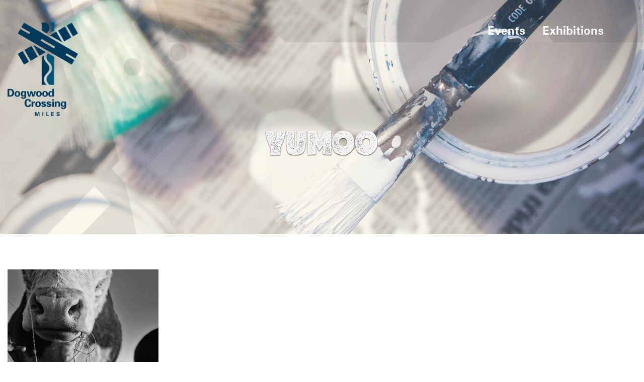

--- FILE ---
content_type: text/html; charset=UTF-8
request_url: https://www.dogwoodcrossing.com/exhibitions/coming-soon/yumoo/
body_size: 17794
content:
<!doctype html>

<!--[if lt IE 7]><html lang="en-US" class="no-js lt-ie9 lt-ie8 lt-ie7"><![endif]-->
<!--[if (IE 7)&!(IEMobile)]><html lang="en-US" class="no-js lt-ie9 lt-ie8"><![endif]-->
<!--[if (IE 8)&!(IEMobile)]><html lang="en-US" class="no-js lt-ie9"><![endif]-->
<!--[if gt IE 8]><!--> <html lang="en-US" class="no-js"><!--<![endif]-->

<head>
    <meta charset="utf-8">

        <meta http-equiv="X-UA-Compatible" content="IE=edge">

    <title>Yumoo - Dogwood Crossing</title>

        <meta name="HandheldFriendly" content="True">
    <meta name="MobileOptimized" content="320">
    <meta name="viewport" content="width=device-width, initial-scale=1"/>

    <link rel="pingback" href="https://www.dogwoodcrossing.com/xmlrpc.php">

    <link href="https://fonts.googleapis.com/css?family=Lato:100,100i,200,200i,300,300i,400,400i,500,500i,600,600i,700,700i,800,800i,900,900i%7COpen+Sans:100,100i,200,200i,300,300i,400,400i,500,500i,600,600i,700,700i,800,800i,900,900i%7CIndie+Flower:100,100i,200,200i,300,300i,400,400i,500,500i,600,600i,700,700i,800,800i,900,900i%7COswald:100,100i,200,200i,300,300i,400,400i,500,500i,600,600i,700,700i,800,800i,900,900i" rel="stylesheet"><meta name='robots' content='index, follow, max-image-preview:large, max-snippet:-1, max-video-preview:-1' />

            <script data-no-defer="1" data-ezscrex="false" data-cfasync="false" data-pagespeed-no-defer data-cookieconsent="ignore">
                var ctPublicFunctions = {"_ajax_nonce":"c72c5495d8","_rest_nonce":"41d60783d5","_ajax_url":"\/wp-admin\/admin-ajax.php","_rest_url":"https:\/\/www.dogwoodcrossing.com\/wp-json\/","data__cookies_type":"none","data__ajax_type":"rest","data__bot_detector_enabled":0,"data__frontend_data_log_enabled":1,"cookiePrefix":"","wprocket_detected":false,"host_url":"www.dogwoodcrossing.com","text__ee_click_to_select":"Click to select the whole data","text__ee_original_email":"The complete one is","text__ee_got_it":"Got it","text__ee_blocked":"Blocked","text__ee_cannot_connect":"Cannot connect","text__ee_cannot_decode":"Can not decode email. Unknown reason","text__ee_email_decoder":"CleanTalk email decoder","text__ee_wait_for_decoding":"The magic is on the way!","text__ee_decoding_process":"Please wait a few seconds while we decode the contact data."}
            </script>
        
            <script data-no-defer="1" data-ezscrex="false" data-cfasync="false" data-pagespeed-no-defer data-cookieconsent="ignore">
                var ctPublic = {"_ajax_nonce":"c72c5495d8","settings__forms__check_internal":"0","settings__forms__check_external":"0","settings__forms__force_protection":0,"settings__forms__search_test":"1","settings__forms__wc_add_to_cart":"0","settings__data__bot_detector_enabled":0,"settings__sfw__anti_crawler":0,"blog_home":"https:\/\/www.dogwoodcrossing.com\/","pixel__setting":"3","pixel__enabled":false,"pixel__url":"https:\/\/moderate6-v4.cleantalk.org\/pixel\/db16b9367d192b0c6538850b63905268.gif","data__email_check_before_post":"1","data__email_check_exist_post":0,"data__cookies_type":"none","data__key_is_ok":true,"data__visible_fields_required":true,"wl_brandname":"Anti-Spam by CleanTalk","wl_brandname_short":"CleanTalk","ct_checkjs_key":1816002832,"emailEncoderPassKey":"fe0df7681078bca2c9105bba05102401","bot_detector_forms_excluded":"W10=","advancedCacheExists":false,"varnishCacheExists":false,"wc_ajax_add_to_cart":false}
            </script>
        
<!-- Google Tag Manager for WordPress by gtm4wp.com -->
<script data-cfasync="false" data-pagespeed-no-defer>
	var gtm4wp_datalayer_name = "dataLayer";
	var dataLayer = dataLayer || [];
</script>
<!-- End Google Tag Manager for WordPress by gtm4wp.com -->
	<!-- This site is optimized with the Yoast SEO plugin v26.6 - https://yoast.com/wordpress/plugins/seo/ -->
	<link rel="canonical" href="https://www.dogwoodcrossing.com/exhibitions/coming-soon/yumoo/" />
	<meta property="og:locale" content="en_US" />
	<meta property="og:type" content="article" />
	<meta property="og:title" content="Yumoo - Dogwood Crossing" />
	<meta property="og:url" content="https://www.dogwoodcrossing.com/exhibitions/coming-soon/yumoo/" />
	<meta property="og:site_name" content="Dogwood Crossing" />
	<meta property="og:image" content="https://www.dogwoodcrossing.com/exhibitions/coming-soon/yumoo" />
	<meta property="og:image:width" content="1024" />
	<meta property="og:image:height" content="683" />
	<meta property="og:image:type" content="image/jpeg" />
	<meta name="twitter:card" content="summary_large_image" />
	<script type="application/ld+json" class="yoast-schema-graph">{"@context":"https://schema.org","@graph":[{"@type":"WebPage","@id":"https://www.dogwoodcrossing.com/exhibitions/coming-soon/yumoo/","url":"https://www.dogwoodcrossing.com/exhibitions/coming-soon/yumoo/","name":"Yumoo - Dogwood Crossing","isPartOf":{"@id":"https://www.dogwoodcrossing.com/#website"},"primaryImageOfPage":{"@id":"https://www.dogwoodcrossing.com/exhibitions/coming-soon/yumoo/#primaryimage"},"image":{"@id":"https://www.dogwoodcrossing.com/exhibitions/coming-soon/yumoo/#primaryimage"},"thumbnailUrl":"https://www.dogwoodcrossing.com/wp-content/uploads/Yumoo.jpg","datePublished":"2019-10-28T02:00:59+00:00","breadcrumb":{"@id":"https://www.dogwoodcrossing.com/exhibitions/coming-soon/yumoo/#breadcrumb"},"inLanguage":"en-US","potentialAction":[{"@type":"ReadAction","target":["https://www.dogwoodcrossing.com/exhibitions/coming-soon/yumoo/"]}]},{"@type":"ImageObject","inLanguage":"en-US","@id":"https://www.dogwoodcrossing.com/exhibitions/coming-soon/yumoo/#primaryimage","url":"https://www.dogwoodcrossing.com/wp-content/uploads/Yumoo.jpg","contentUrl":"https://www.dogwoodcrossing.com/wp-content/uploads/Yumoo.jpg","width":6000,"height":4000},{"@type":"BreadcrumbList","@id":"https://www.dogwoodcrossing.com/exhibitions/coming-soon/yumoo/#breadcrumb","itemListElement":[{"@type":"ListItem","position":1,"name":"Home","item":"https://www.dogwoodcrossing.com/"},{"@type":"ListItem","position":2,"name":"Exhibitions","item":"https://www.dogwoodcrossing.com/exhibitions/"},{"@type":"ListItem","position":3,"name":"Coming Soon","item":"https://www.dogwoodcrossing.com/exhibitions/coming-soon/"},{"@type":"ListItem","position":4,"name":"Yumoo"}]},{"@type":"WebSite","@id":"https://www.dogwoodcrossing.com/#website","url":"https://www.dogwoodcrossing.com/","name":"Dogwood Crossing","description":"","publisher":{"@id":"https://www.dogwoodcrossing.com/#organization"},"potentialAction":[{"@type":"SearchAction","target":{"@type":"EntryPoint","urlTemplate":"https://www.dogwoodcrossing.com/?s={search_term_string}"},"query-input":{"@type":"PropertyValueSpecification","valueRequired":true,"valueName":"search_term_string"}}],"inLanguage":"en-US"},{"@type":"Organization","@id":"https://www.dogwoodcrossing.com/#organization","name":"Dogwood Crossing","url":"https://www.dogwoodcrossing.com/","logo":{"@type":"ImageObject","inLanguage":"en-US","@id":"https://www.dogwoodcrossing.com/#/schema/logo/image/","url":"https://www.dogwoodcrossing.com/wp-content/uploads/cropped-logo.png","contentUrl":"https://www.dogwoodcrossing.com/wp-content/uploads/cropped-logo.png","width":163,"height":217,"caption":"Dogwood Crossing"},"image":{"@id":"https://www.dogwoodcrossing.com/#/schema/logo/image/"}}]}</script>
	<!-- / Yoast SEO plugin. -->


<link rel='dns-prefetch' href='//use.fontawesome.com' />
<link rel="alternate" type="application/rss+xml" title="Dogwood Crossing &raquo; Feed" href="https://www.dogwoodcrossing.com/feed/" />
<link rel="alternate" type="application/rss+xml" title="Dogwood Crossing &raquo; Comments Feed" href="https://www.dogwoodcrossing.com/comments/feed/" />

<!-- Google Tag Manager for WordPress by gtm4wp.com -->
<!-- GTM Container placement set to manual -->
<script data-cfasync="false" data-pagespeed-no-defer>
	var dataLayer_content = {"pagePostType":"attachment","pagePostType2":"single-attachment","pagePostAuthor":"admin"};
	dataLayer.push( dataLayer_content );
</script>
<script data-cfasync="false" data-pagespeed-no-defer>
(function(w,d,s,l,i){w[l]=w[l]||[];w[l].push({'gtm.start':
new Date().getTime(),event:'gtm.js'});var f=d.getElementsByTagName(s)[0],
j=d.createElement(s),dl=l!='dataLayer'?'&l='+l:'';j.async=true;j.src=
'//www.googletagmanager.com/gtm.js?id='+i+dl;f.parentNode.insertBefore(j,f);
})(window,document,'script','dataLayer','GTM-MLLG5DNQ');
</script>
<!-- End Google Tag Manager for WordPress by gtm4wp.com --><link rel="alternate" title="oEmbed (JSON)" type="application/json+oembed" href="https://www.dogwoodcrossing.com/wp-json/oembed/1.0/embed?url=https%3A%2F%2Fwww.dogwoodcrossing.com%2Fexhibitions%2Fcoming-soon%2Fyumoo%2F" />
<link rel="alternate" title="oEmbed (XML)" type="text/xml+oembed" href="https://www.dogwoodcrossing.com/wp-json/oembed/1.0/embed?url=https%3A%2F%2Fwww.dogwoodcrossing.com%2Fexhibitions%2Fcoming-soon%2Fyumoo%2F&#038;format=xml" />
<style id='wp-img-auto-sizes-contain-inline-css' type='text/css'>
img:is([sizes=auto i],[sizes^="auto," i]){contain-intrinsic-size:3000px 1500px}
/*# sourceURL=wp-img-auto-sizes-contain-inline-css */
</style>
<link rel='stylesheet' id='layerslider-css' href='https://www.dogwoodcrossing.com/wp-content/plugins/LayerSlider/assets/static/layerslider/css/layerslider.css' type='text/css' media='all' />
<link rel='stylesheet' id='la-icon-maneger-style-css' href='https://www.dogwoodcrossing.com/wp-content/uploads/la_icon_sets/style.min.css' type='text/css' media='all' />
<style id='wp-emoji-styles-inline-css' type='text/css'>

	img.wp-smiley, img.emoji {
		display: inline !important;
		border: none !important;
		box-shadow: none !important;
		height: 1em !important;
		width: 1em !important;
		margin: 0 0.07em !important;
		vertical-align: -0.1em !important;
		background: none !important;
		padding: 0 !important;
	}
/*# sourceURL=wp-emoji-styles-inline-css */
</style>
<style id='wp-block-library-inline-css' type='text/css'>
:root{--wp-block-synced-color:#7a00df;--wp-block-synced-color--rgb:122,0,223;--wp-bound-block-color:var(--wp-block-synced-color);--wp-editor-canvas-background:#ddd;--wp-admin-theme-color:#007cba;--wp-admin-theme-color--rgb:0,124,186;--wp-admin-theme-color-darker-10:#006ba1;--wp-admin-theme-color-darker-10--rgb:0,107,160.5;--wp-admin-theme-color-darker-20:#005a87;--wp-admin-theme-color-darker-20--rgb:0,90,135;--wp-admin-border-width-focus:2px}@media (min-resolution:192dpi){:root{--wp-admin-border-width-focus:1.5px}}.wp-element-button{cursor:pointer}:root .has-very-light-gray-background-color{background-color:#eee}:root .has-very-dark-gray-background-color{background-color:#313131}:root .has-very-light-gray-color{color:#eee}:root .has-very-dark-gray-color{color:#313131}:root .has-vivid-green-cyan-to-vivid-cyan-blue-gradient-background{background:linear-gradient(135deg,#00d084,#0693e3)}:root .has-purple-crush-gradient-background{background:linear-gradient(135deg,#34e2e4,#4721fb 50%,#ab1dfe)}:root .has-hazy-dawn-gradient-background{background:linear-gradient(135deg,#faaca8,#dad0ec)}:root .has-subdued-olive-gradient-background{background:linear-gradient(135deg,#fafae1,#67a671)}:root .has-atomic-cream-gradient-background{background:linear-gradient(135deg,#fdd79a,#004a59)}:root .has-nightshade-gradient-background{background:linear-gradient(135deg,#330968,#31cdcf)}:root .has-midnight-gradient-background{background:linear-gradient(135deg,#020381,#2874fc)}:root{--wp--preset--font-size--normal:16px;--wp--preset--font-size--huge:42px}.has-regular-font-size{font-size:1em}.has-larger-font-size{font-size:2.625em}.has-normal-font-size{font-size:var(--wp--preset--font-size--normal)}.has-huge-font-size{font-size:var(--wp--preset--font-size--huge)}.has-text-align-center{text-align:center}.has-text-align-left{text-align:left}.has-text-align-right{text-align:right}.has-fit-text{white-space:nowrap!important}#end-resizable-editor-section{display:none}.aligncenter{clear:both}.items-justified-left{justify-content:flex-start}.items-justified-center{justify-content:center}.items-justified-right{justify-content:flex-end}.items-justified-space-between{justify-content:space-between}.screen-reader-text{border:0;clip-path:inset(50%);height:1px;margin:-1px;overflow:hidden;padding:0;position:absolute;width:1px;word-wrap:normal!important}.screen-reader-text:focus{background-color:#ddd;clip-path:none;color:#444;display:block;font-size:1em;height:auto;left:5px;line-height:normal;padding:15px 23px 14px;text-decoration:none;top:5px;width:auto;z-index:100000}html :where(.has-border-color){border-style:solid}html :where([style*=border-top-color]){border-top-style:solid}html :where([style*=border-right-color]){border-right-style:solid}html :where([style*=border-bottom-color]){border-bottom-style:solid}html :where([style*=border-left-color]){border-left-style:solid}html :where([style*=border-width]){border-style:solid}html :where([style*=border-top-width]){border-top-style:solid}html :where([style*=border-right-width]){border-right-style:solid}html :where([style*=border-bottom-width]){border-bottom-style:solid}html :where([style*=border-left-width]){border-left-style:solid}html :where(img[class*=wp-image-]){height:auto;max-width:100%}:where(figure){margin:0 0 1em}html :where(.is-position-sticky){--wp-admin--admin-bar--position-offset:var(--wp-admin--admin-bar--height,0px)}@media screen and (max-width:600px){html :where(.is-position-sticky){--wp-admin--admin-bar--position-offset:0px}}

/*# sourceURL=wp-block-library-inline-css */
</style><style id='global-styles-inline-css' type='text/css'>
:root{--wp--preset--aspect-ratio--square: 1;--wp--preset--aspect-ratio--4-3: 4/3;--wp--preset--aspect-ratio--3-4: 3/4;--wp--preset--aspect-ratio--3-2: 3/2;--wp--preset--aspect-ratio--2-3: 2/3;--wp--preset--aspect-ratio--16-9: 16/9;--wp--preset--aspect-ratio--9-16: 9/16;--wp--preset--color--black: #000000;--wp--preset--color--cyan-bluish-gray: #abb8c3;--wp--preset--color--white: #ffffff;--wp--preset--color--pale-pink: #f78da7;--wp--preset--color--vivid-red: #cf2e2e;--wp--preset--color--luminous-vivid-orange: #ff6900;--wp--preset--color--luminous-vivid-amber: #fcb900;--wp--preset--color--light-green-cyan: #7bdcb5;--wp--preset--color--vivid-green-cyan: #00d084;--wp--preset--color--pale-cyan-blue: #8ed1fc;--wp--preset--color--vivid-cyan-blue: #0693e3;--wp--preset--color--vivid-purple: #9b51e0;--wp--preset--gradient--vivid-cyan-blue-to-vivid-purple: linear-gradient(135deg,rgb(6,147,227) 0%,rgb(155,81,224) 100%);--wp--preset--gradient--light-green-cyan-to-vivid-green-cyan: linear-gradient(135deg,rgb(122,220,180) 0%,rgb(0,208,130) 100%);--wp--preset--gradient--luminous-vivid-amber-to-luminous-vivid-orange: linear-gradient(135deg,rgb(252,185,0) 0%,rgb(255,105,0) 100%);--wp--preset--gradient--luminous-vivid-orange-to-vivid-red: linear-gradient(135deg,rgb(255,105,0) 0%,rgb(207,46,46) 100%);--wp--preset--gradient--very-light-gray-to-cyan-bluish-gray: linear-gradient(135deg,rgb(238,238,238) 0%,rgb(169,184,195) 100%);--wp--preset--gradient--cool-to-warm-spectrum: linear-gradient(135deg,rgb(74,234,220) 0%,rgb(151,120,209) 20%,rgb(207,42,186) 40%,rgb(238,44,130) 60%,rgb(251,105,98) 80%,rgb(254,248,76) 100%);--wp--preset--gradient--blush-light-purple: linear-gradient(135deg,rgb(255,206,236) 0%,rgb(152,150,240) 100%);--wp--preset--gradient--blush-bordeaux: linear-gradient(135deg,rgb(254,205,165) 0%,rgb(254,45,45) 50%,rgb(107,0,62) 100%);--wp--preset--gradient--luminous-dusk: linear-gradient(135deg,rgb(255,203,112) 0%,rgb(199,81,192) 50%,rgb(65,88,208) 100%);--wp--preset--gradient--pale-ocean: linear-gradient(135deg,rgb(255,245,203) 0%,rgb(182,227,212) 50%,rgb(51,167,181) 100%);--wp--preset--gradient--electric-grass: linear-gradient(135deg,rgb(202,248,128) 0%,rgb(113,206,126) 100%);--wp--preset--gradient--midnight: linear-gradient(135deg,rgb(2,3,129) 0%,rgb(40,116,252) 100%);--wp--preset--font-size--small: 13px;--wp--preset--font-size--medium: 20px;--wp--preset--font-size--large: 36px;--wp--preset--font-size--x-large: 42px;--wp--preset--spacing--20: 0.44rem;--wp--preset--spacing--30: 0.67rem;--wp--preset--spacing--40: 1rem;--wp--preset--spacing--50: 1.5rem;--wp--preset--spacing--60: 2.25rem;--wp--preset--spacing--70: 3.38rem;--wp--preset--spacing--80: 5.06rem;--wp--preset--shadow--natural: 6px 6px 9px rgba(0, 0, 0, 0.2);--wp--preset--shadow--deep: 12px 12px 50px rgba(0, 0, 0, 0.4);--wp--preset--shadow--sharp: 6px 6px 0px rgba(0, 0, 0, 0.2);--wp--preset--shadow--outlined: 6px 6px 0px -3px rgb(255, 255, 255), 6px 6px rgb(0, 0, 0);--wp--preset--shadow--crisp: 6px 6px 0px rgb(0, 0, 0);}:where(.is-layout-flex){gap: 0.5em;}:where(.is-layout-grid){gap: 0.5em;}body .is-layout-flex{display: flex;}.is-layout-flex{flex-wrap: wrap;align-items: center;}.is-layout-flex > :is(*, div){margin: 0;}body .is-layout-grid{display: grid;}.is-layout-grid > :is(*, div){margin: 0;}:where(.wp-block-columns.is-layout-flex){gap: 2em;}:where(.wp-block-columns.is-layout-grid){gap: 2em;}:where(.wp-block-post-template.is-layout-flex){gap: 1.25em;}:where(.wp-block-post-template.is-layout-grid){gap: 1.25em;}.has-black-color{color: var(--wp--preset--color--black) !important;}.has-cyan-bluish-gray-color{color: var(--wp--preset--color--cyan-bluish-gray) !important;}.has-white-color{color: var(--wp--preset--color--white) !important;}.has-pale-pink-color{color: var(--wp--preset--color--pale-pink) !important;}.has-vivid-red-color{color: var(--wp--preset--color--vivid-red) !important;}.has-luminous-vivid-orange-color{color: var(--wp--preset--color--luminous-vivid-orange) !important;}.has-luminous-vivid-amber-color{color: var(--wp--preset--color--luminous-vivid-amber) !important;}.has-light-green-cyan-color{color: var(--wp--preset--color--light-green-cyan) !important;}.has-vivid-green-cyan-color{color: var(--wp--preset--color--vivid-green-cyan) !important;}.has-pale-cyan-blue-color{color: var(--wp--preset--color--pale-cyan-blue) !important;}.has-vivid-cyan-blue-color{color: var(--wp--preset--color--vivid-cyan-blue) !important;}.has-vivid-purple-color{color: var(--wp--preset--color--vivid-purple) !important;}.has-black-background-color{background-color: var(--wp--preset--color--black) !important;}.has-cyan-bluish-gray-background-color{background-color: var(--wp--preset--color--cyan-bluish-gray) !important;}.has-white-background-color{background-color: var(--wp--preset--color--white) !important;}.has-pale-pink-background-color{background-color: var(--wp--preset--color--pale-pink) !important;}.has-vivid-red-background-color{background-color: var(--wp--preset--color--vivid-red) !important;}.has-luminous-vivid-orange-background-color{background-color: var(--wp--preset--color--luminous-vivid-orange) !important;}.has-luminous-vivid-amber-background-color{background-color: var(--wp--preset--color--luminous-vivid-amber) !important;}.has-light-green-cyan-background-color{background-color: var(--wp--preset--color--light-green-cyan) !important;}.has-vivid-green-cyan-background-color{background-color: var(--wp--preset--color--vivid-green-cyan) !important;}.has-pale-cyan-blue-background-color{background-color: var(--wp--preset--color--pale-cyan-blue) !important;}.has-vivid-cyan-blue-background-color{background-color: var(--wp--preset--color--vivid-cyan-blue) !important;}.has-vivid-purple-background-color{background-color: var(--wp--preset--color--vivid-purple) !important;}.has-black-border-color{border-color: var(--wp--preset--color--black) !important;}.has-cyan-bluish-gray-border-color{border-color: var(--wp--preset--color--cyan-bluish-gray) !important;}.has-white-border-color{border-color: var(--wp--preset--color--white) !important;}.has-pale-pink-border-color{border-color: var(--wp--preset--color--pale-pink) !important;}.has-vivid-red-border-color{border-color: var(--wp--preset--color--vivid-red) !important;}.has-luminous-vivid-orange-border-color{border-color: var(--wp--preset--color--luminous-vivid-orange) !important;}.has-luminous-vivid-amber-border-color{border-color: var(--wp--preset--color--luminous-vivid-amber) !important;}.has-light-green-cyan-border-color{border-color: var(--wp--preset--color--light-green-cyan) !important;}.has-vivid-green-cyan-border-color{border-color: var(--wp--preset--color--vivid-green-cyan) !important;}.has-pale-cyan-blue-border-color{border-color: var(--wp--preset--color--pale-cyan-blue) !important;}.has-vivid-cyan-blue-border-color{border-color: var(--wp--preset--color--vivid-cyan-blue) !important;}.has-vivid-purple-border-color{border-color: var(--wp--preset--color--vivid-purple) !important;}.has-vivid-cyan-blue-to-vivid-purple-gradient-background{background: var(--wp--preset--gradient--vivid-cyan-blue-to-vivid-purple) !important;}.has-light-green-cyan-to-vivid-green-cyan-gradient-background{background: var(--wp--preset--gradient--light-green-cyan-to-vivid-green-cyan) !important;}.has-luminous-vivid-amber-to-luminous-vivid-orange-gradient-background{background: var(--wp--preset--gradient--luminous-vivid-amber-to-luminous-vivid-orange) !important;}.has-luminous-vivid-orange-to-vivid-red-gradient-background{background: var(--wp--preset--gradient--luminous-vivid-orange-to-vivid-red) !important;}.has-very-light-gray-to-cyan-bluish-gray-gradient-background{background: var(--wp--preset--gradient--very-light-gray-to-cyan-bluish-gray) !important;}.has-cool-to-warm-spectrum-gradient-background{background: var(--wp--preset--gradient--cool-to-warm-spectrum) !important;}.has-blush-light-purple-gradient-background{background: var(--wp--preset--gradient--blush-light-purple) !important;}.has-blush-bordeaux-gradient-background{background: var(--wp--preset--gradient--blush-bordeaux) !important;}.has-luminous-dusk-gradient-background{background: var(--wp--preset--gradient--luminous-dusk) !important;}.has-pale-ocean-gradient-background{background: var(--wp--preset--gradient--pale-ocean) !important;}.has-electric-grass-gradient-background{background: var(--wp--preset--gradient--electric-grass) !important;}.has-midnight-gradient-background{background: var(--wp--preset--gradient--midnight) !important;}.has-small-font-size{font-size: var(--wp--preset--font-size--small) !important;}.has-medium-font-size{font-size: var(--wp--preset--font-size--medium) !important;}.has-large-font-size{font-size: var(--wp--preset--font-size--large) !important;}.has-x-large-font-size{font-size: var(--wp--preset--font-size--x-large) !important;}
/*# sourceURL=global-styles-inline-css */
</style>

<style id='classic-theme-styles-inline-css' type='text/css'>
/*! This file is auto-generated */
.wp-block-button__link{color:#fff;background-color:#32373c;border-radius:9999px;box-shadow:none;text-decoration:none;padding:calc(.667em + 2px) calc(1.333em + 2px);font-size:1.125em}.wp-block-file__button{background:#32373c;color:#fff;text-decoration:none}
/*# sourceURL=/wp-includes/css/classic-themes.min.css */
</style>
<link rel='stylesheet' id='cleantalk-public-css-css' href='https://www.dogwoodcrossing.com/wp-content/plugins/cleantalk-spam-protect/css/cleantalk-public.min.css' type='text/css' media='all' />
<link rel='stylesheet' id='cleantalk-email-decoder-css-css' href='https://www.dogwoodcrossing.com/wp-content/plugins/cleantalk-spam-protect/css/cleantalk-email-decoder.min.css' type='text/css' media='all' />
<link rel='stylesheet' id='em-global-styles-css' href='https://www.dogwoodcrossing.com/wp-content/plugins/em-utilites/library/css/em-global-styles.css' type='text/css' media='all' />
<link rel='stylesheet' id='sf_styles-css' href='https://www.dogwoodcrossing.com/wp-content/plugins/superfly-menu/css/public.min.css' type='text/css' media='all' />
<link rel='stylesheet' id='eeb-css-frontend-css' href='https://www.dogwoodcrossing.com/wp-content/plugins/email-encoder-bundle/assets/css/style.css' type='text/css' media='all' />
<link rel='stylesheet' id='fancybox-css' href='https://www.dogwoodcrossing.com/wp-content/plugins/easy-fancybox/fancybox/1.5.4/jquery.fancybox.min.css' type='text/css' media='screen' />
<style id='fancybox-inline-css' type='text/css'>
#fancybox-outer{background:#ffffff}#fancybox-content{background:#ffffff;border-color:#ffffff;color:#000000;}#fancybox-title,#fancybox-title-float-main{color:#fff}
/*# sourceURL=fancybox-inline-css */
</style>
<link rel='stylesheet' id='bfa-font-awesome-css' href='https://use.fontawesome.com/releases/v5.15.4/css/all.css' type='text/css' media='all' />
<link rel='stylesheet' id='bfa-font-awesome-v4-shim-css' href='https://use.fontawesome.com/releases/v5.15.4/css/v4-shims.css' type='text/css' media='all' />
<style id='bfa-font-awesome-v4-shim-inline-css' type='text/css'>

			@font-face {
				font-family: 'FontAwesome';
				src: url('https://use.fontawesome.com/releases/v5.15.4/webfonts/fa-brands-400.eot'),
				url('https://use.fontawesome.com/releases/v5.15.4/webfonts/fa-brands-400.eot?#iefix') format('embedded-opentype'),
				url('https://use.fontawesome.com/releases/v5.15.4/webfonts/fa-brands-400.woff2') format('woff2'),
				url('https://use.fontawesome.com/releases/v5.15.4/webfonts/fa-brands-400.woff') format('woff'),
				url('https://use.fontawesome.com/releases/v5.15.4/webfonts/fa-brands-400.ttf') format('truetype'),
				url('https://use.fontawesome.com/releases/v5.15.4/webfonts/fa-brands-400.svg#fontawesome') format('svg');
			}

			@font-face {
				font-family: 'FontAwesome';
				src: url('https://use.fontawesome.com/releases/v5.15.4/webfonts/fa-solid-900.eot'),
				url('https://use.fontawesome.com/releases/v5.15.4/webfonts/fa-solid-900.eot?#iefix') format('embedded-opentype'),
				url('https://use.fontawesome.com/releases/v5.15.4/webfonts/fa-solid-900.woff2') format('woff2'),
				url('https://use.fontawesome.com/releases/v5.15.4/webfonts/fa-solid-900.woff') format('woff'),
				url('https://use.fontawesome.com/releases/v5.15.4/webfonts/fa-solid-900.ttf') format('truetype'),
				url('https://use.fontawesome.com/releases/v5.15.4/webfonts/fa-solid-900.svg#fontawesome') format('svg');
			}

			@font-face {
				font-family: 'FontAwesome';
				src: url('https://use.fontawesome.com/releases/v5.15.4/webfonts/fa-regular-400.eot'),
				url('https://use.fontawesome.com/releases/v5.15.4/webfonts/fa-regular-400.eot?#iefix') format('embedded-opentype'),
				url('https://use.fontawesome.com/releases/v5.15.4/webfonts/fa-regular-400.woff2') format('woff2'),
				url('https://use.fontawesome.com/releases/v5.15.4/webfonts/fa-regular-400.woff') format('woff'),
				url('https://use.fontawesome.com/releases/v5.15.4/webfonts/fa-regular-400.ttf') format('truetype'),
				url('https://use.fontawesome.com/releases/v5.15.4/webfonts/fa-regular-400.svg#fontawesome') format('svg');
				unicode-range: U+F004-F005,U+F007,U+F017,U+F022,U+F024,U+F02E,U+F03E,U+F044,U+F057-F059,U+F06E,U+F070,U+F075,U+F07B-F07C,U+F080,U+F086,U+F089,U+F094,U+F09D,U+F0A0,U+F0A4-F0A7,U+F0C5,U+F0C7-F0C8,U+F0E0,U+F0EB,U+F0F3,U+F0F8,U+F0FE,U+F111,U+F118-F11A,U+F11C,U+F133,U+F144,U+F146,U+F14A,U+F14D-F14E,U+F150-F152,U+F15B-F15C,U+F164-F165,U+F185-F186,U+F191-F192,U+F1AD,U+F1C1-F1C9,U+F1CD,U+F1D8,U+F1E3,U+F1EA,U+F1F6,U+F1F9,U+F20A,U+F247-F249,U+F24D,U+F254-F25B,U+F25D,U+F267,U+F271-F274,U+F279,U+F28B,U+F28D,U+F2B5-F2B6,U+F2B9,U+F2BB,U+F2BD,U+F2C1-F2C2,U+F2D0,U+F2D2,U+F2DC,U+F2ED,U+F328,U+F358-F35B,U+F3A5,U+F3D1,U+F410,U+F4AD;
			}
		
/*# sourceURL=bfa-font-awesome-v4-shim-inline-css */
</style>
<link rel='stylesheet' id='foundation-stylesheet-css' href='https://www.dogwoodcrossing.com/wp-content/themes/dogwood/library/css/foundation.min.css' type='text/css' media='all' />
<link rel='stylesheet' id='general-stylesheet-css' href='https://www.dogwoodcrossing.com/wp-content/themes/dogwood/library/css/general.css' type='text/css' media='all' />
<link rel='stylesheet' id='jqutransform-stylesheet-css' href='https://www.dogwoodcrossing.com/wp-content/themes/dogwood/library/jqtransformplugin/jqtransform.css' type='text/css' media='all' />
<link rel='stylesheet' id='animate-stylesheet-css' href='https://www.dogwoodcrossing.com/wp-content/themes/dogwood/library/scroll-effects/animate.min.css' type='text/css' media='all' />
<link rel='stylesheet' id='flexslider-stylesheet-css' href='https://www.dogwoodcrossing.com/wp-content/themes/dogwood/library/flexslider/flexslider.css' type='text/css' media='all' />
<link rel='stylesheet' id='scroller-stylesheet-css' href='https://www.dogwoodcrossing.com/wp-content/themes/dogwood/library/scroller/jquery.mThumbnailScroller.min.css' type='text/css' media='all' />
<link rel='stylesheet' id='typography-stylesheet-css' href='https://www.dogwoodcrossing.com/wp-content/themes/dogwood/library/css/typography.css' type='text/css' media='all' />
<link rel='stylesheet' id='typography-responsive-stylesheet-css' href='https://www.dogwoodcrossing.com/wp-content/themes/dogwood/library/css/typography-responsive.css' type='text/css' media='all' />
<link rel='stylesheet' id='excitemedia-stylesheet-css' href='https://www.dogwoodcrossing.com/wp-content/themes/dogwood/style.css?v=1.0.1' type='text/css' media='all' />
<script type="text/javascript" src="https://www.dogwoodcrossing.com/wp-includes/js/jquery/jquery.min.js" id="jquery-core-js"></script>
<script type="text/javascript" src="https://www.dogwoodcrossing.com/wp-includes/js/jquery/jquery-migrate.min.js" id="jquery-migrate-js"></script>
<script type="text/javascript" id="layerslider-utils-js-extra">
/* <![CDATA[ */
var LS_Meta = {"v":"8.1.2","fixGSAP":"1"};
//# sourceURL=layerslider-utils-js-extra
/* ]]> */
</script>
<script type="text/javascript" src="https://www.dogwoodcrossing.com/wp-content/plugins/LayerSlider/assets/static/layerslider/js/layerslider.utils.js" id="layerslider-utils-js"></script>
<script type="text/javascript" src="https://www.dogwoodcrossing.com/wp-content/plugins/LayerSlider/assets/static/layerslider/js/layerslider.kreaturamedia.jquery.js" id="layerslider-js"></script>
<script type="text/javascript" src="https://www.dogwoodcrossing.com/wp-content/plugins/LayerSlider/assets/static/layerslider/js/layerslider.transitions.js" id="layerslider-transitions-js"></script>
<script type="text/javascript" src="https://www.dogwoodcrossing.com/wp-content/plugins/superfly-menu/includes/vendor/looks_awesome/icon_manager/js/md5.js" id="la-icon-manager-md5-js"></script>
<script type="text/javascript" src="https://www.dogwoodcrossing.com/wp-content/plugins/superfly-menu/includes/vendor/looks_awesome/icon_manager/js/util.js" id="la-icon-manager-util-js"></script>
<script type="text/javascript" src="https://www.dogwoodcrossing.com/wp-content/plugins/cleantalk-spam-protect/js/apbct-public-bundle_gathering.min.js" id="apbct-public-bundle_gathering.min-js-js"></script>
<script type="text/javascript" id="sf_main-js-extra">
/* <![CDATA[ */
var SF_Opts = {"wp_menu_id":"2","social":[],"search":"yes","blur":"no","fade":"no","test_mode":"no","hide_def":"no","mob_nav":"no","dynamic":"no","parent_ignore":"yes","sidebar_style":"side","sidebar_behaviour":"slide","alt_menu":"","sidebar_pos":"right","width_panel_1":"275","width_panel_2":"250","width_panel_3":"250","width_panel_4":"200","base_color":"#212121","opening_type":"click","sub_type":"flyout","video_bg":"","video_mob":"no","video_preload":"no","sub_mob_type":"dropdown","sub_opening_type":"hover","label":"none","label_top":"38px","label_size":"53px","label_vis":"visible","item_padding":"15","bg":"","path":"https://www.dogwoodcrossing.com/wp-content/plugins/superfly-menu/img/","menu":"{\"2\":{\"term_id\":2,\"name\":\"Main Menu\",\"loc\":{\"pages\":{},\"cposts\":{},\"cats\":{},\"taxes\":{},\"langs\":{},\"wp_pages\":{},\"ids\":[\"\"]},\"isDef\":true}}","togglers":"","subMenuSupport":"yes","subMenuSelector":"sub-menu, children","eventsInterval":"51","activeClassSelector":"current-menu-item","allowedTags":"DIV, NAV, UL, OL, LI, A, P, H1, H2, H3, H4, SPAN","menuData":[],"siteBase":"https://www.dogwoodcrossing.com","plugin_ver":"5.0.30"};
//# sourceURL=sf_main-js-extra
/* ]]> */
</script>
<script type="text/javascript" src="https://www.dogwoodcrossing.com/wp-content/plugins/superfly-menu/js/public.min.js" id="sf_main-js"></script>
<script type="text/javascript" src="https://www.dogwoodcrossing.com/wp-content/plugins/email-encoder-bundle/assets/js/custom.js" id="eeb-js-frontend-js"></script>
<script type="text/javascript" src="https://www.dogwoodcrossing.com/wp-content/themes/dogwood/library/js/modernizr.custom.min.js" id="modernizr-script-js"></script>
<meta name="generator" content="Powered by LayerSlider 8.1.2 - Build Heros, Sliders, and Popups. Create Animations and Beautiful, Rich Web Content as Easy as Never Before on WordPress." />
<!-- LayerSlider updates and docs at: https://layerslider.com -->
<link rel="https://api.w.org/" href="https://www.dogwoodcrossing.com/wp-json/" /><link rel="alternate" title="JSON" type="application/json" href="https://www.dogwoodcrossing.com/wp-json/wp/v2/media/1065" /><link rel='shortlink' href='https://www.dogwoodcrossing.com/?p=1065' />
<script>

    // global
    window.SFM_is_mobile = (function () {
        var n = navigator.userAgent;
        var reg = new RegExp('Android\s([0-9\.]*)')
        var match = n.toLowerCase().match(reg);
        var android =  match ? parseFloat(match[1]) : false;
        if (android && android < 3.6) {
        	return;
        };

        return n.match(/Android|BlackBerry|IEMobile|iPhone|iPad|iPod|Opera Mini/i);
    })();

    window.SFM_current_page_menu = '2';

    (function(){

        var mob_bar = '';
        var pos = 'right';
        var iconbar = '';

        var SFM_skew_disabled = ( function( ) {
            var window_width = window.innerWidth;
            var sfm_width = 275;
            if ( sfm_width * 2 >= window_width ) {
                return true;
            }
            return false;
        } )( );

        var classes = SFM_is_mobile ? 'sfm-mobile' : 'sfm-desktop';
        var html = document.getElementsByTagName('html')[0]; // pointer
        classes += mob_bar ? ' sfm-mob-nav' : '';
        classes += ' sfm-pos-' + pos;
        classes += iconbar ? ' sfm-bar' : '';
		classes += SFM_skew_disabled ? ' sfm-skew-disabled' : '';

        html.className = html.className == '' ?  classes : html.className + ' ' + classes;

    })();
</script>
<style type="text/css" id="superfly-dynamic">
    @font-face {
        font-family: 'sfm-icomoon';
        src:url('https://www.dogwoodcrossing.com/wp-content/plugins/superfly-menu/img/fonts/icomoon.eot?wehgh4');
        src: url('https://www.dogwoodcrossing.com/wp-content/plugins/superfly-menu/img/fonts/icomoon.svg?wehgh4#icomoon') format('svg'),
        url('https://www.dogwoodcrossing.com/wp-content/plugins/superfly-menu/img/fonts/icomoon.eot?#iefixwehgh4') format('embedded-opentype'),
        url('https://www.dogwoodcrossing.com/wp-content/plugins/superfly-menu/img/fonts/icomoon.woff?wehgh4') format('woff'),
        url('https://www.dogwoodcrossing.com/wp-content/plugins/superfly-menu/img/fonts/icomoon.ttf?wehgh4') format('truetype');
        font-weight: normal;
        font-style: normal;
        font-display: swap;
    }
        .sfm-navicon, .sfm-navicon:after, .sfm-navicon:before, .sfm-sidebar-close:before, .sfm-sidebar-close:after {
        height: 5px !important;
    }
    .sfm-label-square .sfm-navicon-button, .sfm-label-rsquare .sfm-navicon-button, .sfm-label-circle .sfm-navicon-button {
    border-width: 5px !important;
    }

    .sfm-vertical-nav .sfm-submenu-visible > a .sfm-sm-indicator i:after {
    -webkit-transform: rotate(180deg);
    transform: rotate(180deg);
    }

    #sfm-mob-navbar .sfm-navicon-button:after {
    /*width: 30px;*/
    }

    .sfm-pos-right .sfm-vertical-nav .sfm-has-child-menu > a:before {
    display: none;
    }

    #sfm-sidebar.sfm-vertical-nav .sfm-menu .sfm-sm-indicator {
    /*background: rgba(255,255,255,0.085);*/
    }

    .sfm-pos-right #sfm-sidebar.sfm-vertical-nav .sfm-menu li a {
    /*padding-left: 10px !important;*/
    }

    .sfm-pos-right #sfm-sidebar.sfm-vertical-nav .sfm-sm-indicator {
    left: auto;
    right: 0;
    }

    #sfm-sidebar.sfm-compact .sfm-nav {
    min-height: 50vh;
    height: auto;
    max-height: none;
    margin-top: 30px;
    }

    #sfm-sidebar.sfm-compact  input[type=search] {
    font-size: 16px;
    }
    /*}*/

            #sfm-sidebar .sfm-sidebar-bg, #sfm-sidebar .sfm-social {
        background-color: #212121 !important;
        }

            #sfm-sidebar .sfm-logo img {
        max-height: px;
        }
    

    #sfm-sidebar, .sfm-sidebar-bg, #sfm-sidebar .sfm-nav, #sfm-sidebar .sfm-widget, #sfm-sidebar .sfm-logo, #sfm-sidebar .sfm-social, .sfm-style-toolbar .sfm-copy {
    width: 275px;
    }
        #sfm-sidebar:not(.sfm-iconbar) .sfm-menu li > a span{
        max-width: calc(275px - 80px);    }
    #sfm-sidebar .sfm-social {
    background-color: transparent !important;
    }

    

    
    
    
        #sfm-sidebar .sfm-menu li:hover > a span,
    #sfm-sidebar .sfm-menu li > a:focus span,
    #sfm-sidebar .sfm-menu li:hover > a img,
    #sfm-sidebar .sfm-menu li > a:focus img,
    #sfm-sidebar .sfm-menu li:hover > a .la_icon,
    #sfm-sidebar .sfm-menu li > a:focus .la_icon,
    #sfm-sidebar .sfm-menu li.sfm-submenu-visible > a img,
    #sfm-sidebar .sfm-menu li.sfm-submenu-visible > a .la_icon,
    #sfm-sidebar .sfm-menu li.sfm-submenu-visible > a span {
    right: -2px;
    left: auto;
    }

    .sfm-pos-right .sfm-sub-flyout #sfm-sidebar .sfm-menu li > a:focus span,
    .sfm-pos-right .sfm-sub-flyout #sfm-sidebar .sfm-menu li:hover > a span,
    .sfm-pos-right .sfm-sub-flyout #sfm-sidebar .sfm-menu li:hover > a img,
    .sfm-pos-right .sfm-sub-flyout #sfm-sidebar .sfm-menu li > a:focus img,
    .sfm-pos-right .sfm-sub-flyout #sfm-sidebar .sfm-menu li.sfm-submenu-visible > a img,
    .sfm-pos-right .sfm-sub-flyout #sfm-sidebar .sfm-menu li.sfm-submenu-visible > a span {
    right: 2px;
    left: auto;
    }

        #sfm-sidebar .sfm-menu li a,
        #sfm-sidebar .sfm-chapter,
        #sfm-sidebar .widget-area,
        .sfm-search-form input {
        padding-left: 10% !important;
        }

        .sfm-pos-right .sfm-sub-flyout #sfm-sidebar .sfm-menu li a,
        .sfm-pos-right .sfm-sub-flyout #sfm-sidebar .sfm-view .sfm-back-parent,
        .sfm-pos-right .sfm-sub-flyout #sfm-sidebar .sfm-chapter,
        .sfm-pos-right .sfm-sub-flyout #sfm-sidebar .widget-area,
        .sfm-pos-right .sfm-sub-flyout .sfm-search-form input {
        padding-left: 14% !important;
        }
                #sfm-sidebar .sfm-child-menu.sfm-menu-level-1 li a {
        padding-left: 12% !important;
        }
        #sfm-sidebar .sfm-child-menu.sfm-menu-level-2 li a {
        padding-left: 14% !important;
        }
    
        #sfm-sidebar.sfm-compact .sfm-social li {
        text-align: left;
        }

        #sfm-sidebar.sfm-compact .sfm-social:before {
        right: auto;
        left: auto;
        left: 10%;
        }

                #sfm-sidebar:after {
    display: none !important;
    }

    


    #sfm-sidebar,
    .sfm-pos-right .sfm-sidebar-slide.sfm-body-pushed #sfm-mob-navbar {
    -webkit-transform: translate3d(-275px,0,0);
    transform: translate3d(-275px,0,0);
    }


    .sfm-pos-right #sfm-sidebar, .sfm-sidebar-slide.sfm-body-pushed #sfm-mob-navbar {
    -webkit-transform: translate3d(275px,0,0);
    transform: translate3d(275px,0,0);
    }



    .sfm-pos-left #sfm-sidebar .sfm-view-level-1 {
    left: 275px;
    width: 250px;
    -webkit-transform: translate3d(-250px,0,0);
    transform: translate3d(-250px,0,0);
    }

    #sfm-sidebar .sfm-view-level-1 .sfm-menu {
         width: 250px;
    }
    #sfm-sidebar .sfm-view-level-2 .sfm-menu {
         width: 250px;
    }
    #sfm-sidebar .sfm-view-level-3 .sfm-menu {
         width: 200px;
    }

    .sfm-pos-right #sfm-sidebar .sfm-view-level-1 {
    left: auto;
    right: 275px;
    width: 250px;
    -webkit-transform: translate3d(250px,0,0);
    transform: translate3d(250px,0,0);
    }

    .sfm-pos-left #sfm-sidebar .sfm-view-level-2 {
    left: 525px;
    width: 250px;
    -webkit-transform: translate3d(-775px,0,0);
    transform: translate3d(-775px,0,0);
    }

    .sfm-pos-right #sfm-sidebar .sfm-view-level-2
    {
    left: auto;
    right: 525px;
    width: 250px;
    -webkit-transform: translate3d(775px,0,0);
    transform: translate3d(775px,0,0);
    }

    .sfm-pos-left #sfm-sidebar .sfm-view-level-3 {
    left: 775px;
    width: 200px;
    -webkit-transform: translate3d(-975px,0,0);
    transform: translate3d(-975px,0,0);
    }

    .sfm-pos-right #sfm-sidebar .sfm-view-level-3 {
    left: auto;
    right: 775px;
    width: 200px;
    -webkit-transform: translate3d(775px,0,0);
    transform: translate3d(775px,0,0);
    }

    .sfm-view-pushed-1 #sfm-sidebar .sfm-view-level-2 {
    -webkit-transform: translate3d(-250px,0,0);
    transform: translate3d(-250px,0,0);
    }

    .sfm-pos-right .sfm-view-pushed-1 #sfm-sidebar .sfm-view-level-2 {
    -webkit-transform: translate3d(250px,0,0);
    transform: translate3d(250px,0,0);
    }

    .sfm-view-pushed-2 #sfm-sidebar .sfm-view-level-3 {
    -webkit-transform: translate3d(-200px,0,0);
    transform: translate3d(-200px,0,0);
    }

    .sfm-pos-right .sfm-view-pushed-2 #sfm-sidebar .sfm-view-level-3 {
    -webkit-transform: translate3d(200px,0,0);
    transform: translate3d(200px,0,0);
    }

    .sfm-sub-swipe #sfm-sidebar .sfm-view-level-1,
    .sfm-sub-swipe #sfm-sidebar .sfm-view-level-2,
    .sfm-sub-swipe #sfm-sidebar .sfm-view-level-3,
    .sfm-sub-swipe #sfm-sidebar .sfm-view-level-custom,
    .sfm-sub-dropdown #sfm-sidebar .sfm-view-level-custom {
    left: 275px;
    width: 275px;
    }

    .sfm-sub-dropdown #sfm-sidebar .sfm-view-level-custom {
    width: 275px !important;
    }

    .sfm-sub-swipe #sfm-sidebar .sfm-view-level-custom,
    .sfm-sub-swipe #sfm-sidebar .sfm-view-level-custom .sfm-custom-content,
    .sfm-sub-swipe #sfm-sidebar .sfm-view-level-custom .sfm-content-wrapper {
    width: 250px !important;
    }

    .sfm-sub-swipe #sfm-sidebar .sfm-menu {
    width: 275px;
    }

    .sfm-sub-swipe.sfm-view-pushed-1 #sfm-sidebar .sfm-view-level-1,
    .sfm-sub-swipe.sfm-view-pushed-2 #sfm-sidebar .sfm-view-level-2,
    .sfm-sub-swipe.sfm-view-pushed-3 #sfm-sidebar .sfm-view-level-3,
    .sfm-sub-dropdown.sfm-view-pushed-custom #sfm-sidebar .sfm-view-level-custom,
    .sfm-sub-swipe.sfm-view-pushed-custom #sfm-sidebar .sfm-view-level-custom {
    -webkit-transform: translate3d(-275px,0,0) !important;
    transform: translate3d(-275px,0,0) !important;
    }

    .sfm-sub-swipe.sfm-view-pushed-1 #sfm-sidebar .sfm-scroll-main,
    .sfm-sub-swipe.sfm-view-pushed-custom #sfm-sidebar .sfm-scroll-main,
    .sfm-sub-dropdown.sfm-view-pushed-custom #sfm-sidebar .sfm-scroll-main {
    -webkit-transform: translate3d(-100%,0,0) !important;
    transform: translate3d(-100%,0,0) !important;
    }

    .sfm-sub-swipe.sfm-view-pushed-2 #sfm-sidebar .sfm-view-level-1,
    .sfm-sub-swipe.sfm-view-pushed-custom #sfm-sidebar .sfm-view-level-1,
    .sfm-sub-swipe.sfm-view-pushed-3 #sfm-sidebar .sfm-view-level-2,
    .sfm-sub-swipe.sfm-view-pushed-custom.sfm-view-pushed-2 #sfm-sidebar .sfm-view-level-2 {
    -webkit-transform: translate3d(-200%,0,0) !important;
    transform: translate3d(-200%,0,0) !important;
    }

    /* custom content */

    .sfm-pos-left .sfm-view-pushed-1.sfm-view-pushed-custom #sfm-sidebar .sfm-view-level-custom {
    right: -250px;
    }
    .sfm-pos-left .sfm-view-pushed-2.sfm-view-pushed-custom #sfm-sidebar .sfm-view-level-custom {
    right: -500px;
    }
    .sfm-pos-left .sfm-view-pushed-3.sfm-view-pushed-custom #sfm-sidebar .sfm-view-level-custom {
    right: -700px;
    }

    .sfm-sub-swipe.sfm-view-pushed-custom #sfm-sidebar .sfm-view-level-custom,
    .sfm-sub-dropdown.sfm-view-pushed-custom #sfm-sidebar .sfm-view-level-custom {
    right: 0;
    }
    .sfm-pos-right .sfm-view-pushed-1.sfm-view-pushed-custom #sfm-sidebar.sfm-sub-flyout .sfm-view-level-custom {
    left: -250px;
    }
    .sfm-pos-right .sfm-view-pushed-2.sfm-view-pushed-custom #sfm-sidebar.sfm-sub-flyout .sfm-view-level-custom {
    left: -500px;
    }
    .sfm-pos-right .sfm-view-pushed-3.sfm-view-pushed-custom #sfm-sidebar.sfm-sub-flyout .sfm-view-level-custom {
    left: -700px;
    }

    .sfm-pos-left .sfm-view-pushed-custom #sfm-sidebar .sfm-view-level-custom {
    transform: translate3d(100%,0,0);
    }
    .sfm-pos-right .sfm-view-pushed-custom #sfm-sidebar .sfm-view-level-custom {
    transform: translate3d(-100%,0,0);
    }


    
    #sfm-sidebar .sfm-menu a img{
    max-width: 40px;
    max-height: 40px;
    }
    #sfm-sidebar .sfm-menu .la_icon{
    font-size: 40px;
    min-width: 40px;
    min-height: 40px;
    }

        
    #sfm-sidebar .sfm-back-parent {
        background: #212121;
    }

    #sfm-sidebar .sfm-view-level-1, #sfm-sidebar ul.sfm-menu-level-1 {
        background: #152e54;
    }

    #sfm-sidebar .sfm-view-level-2, #sfm-sidebar ul.sfm-menu-level-2 {
        background: #36939e;
    }

    #sfm-sidebar .sfm-view-level-3, #sfm-sidebar ul.sfm-menu-level-3 {
    background: #9e466b;
    }

    #sfm-sidebar .sfm-menu-level-0 li, #sfm-sidebar .sfm-menu-level-0 li a, .sfm-title h3, #sfm-sidebar .sfm-back-parent {
    color: #aaaaaa;
    }

    #sfm-sidebar .sfm-menu li a, #sfm-sidebar .sfm-chapter, #sfm-sidebar .sfm-back-parent {
    padding: 15px 0;
    text-transform: capitalize;
    }
    .sfm-style-full #sfm-sidebar.sfm-hl-line .sfm-menu li > a:before {
    bottom:  10px
    }

    #sfm-sidebar .sfm-search-form input[type=text] {
    padding-top:15px;
    padding-bottom:15px;
    }

    .sfm-sub-swipe #sfm-sidebar .sfm-view .sfm-menu,
    .sfm-sub-swipe .sfm-custom-content,
    .sfm-sub-dropdown .sfm-custom-content {
    padding-top:  48px;
    }

    #sfm-sidebar .sfm-search-form span {
    top: 18px;
    font-size: 15px;
    font-weight: normal;
    }

    #sfm-sidebar {
    font-family: inherit;
    }

    #sfm-sidebar .sfm-sm-indicator {
    line-height: 18px;
    }

    #sfm-sidebar.sfm-indicators .sfm-sm-indicator i  {
    width: 6px;
    height: 6px;
    border-top-width: 2px;
    border-right-width: 2px;
    margin: -3px 0 0 -3px;
    }

    #sfm-sidebar .sfm-search-form input {
    font-size: 18px;
    }

    #sfm-sidebar .sfm-menu li a, #sfm-sidebar .sfm-menu .sfm-chapter, #sfm-sidebar .sfm-back-parent {
    font-family: inherit;
    font-weight: normal;
    font-size: 18px;
    letter-spacing: 0px;
    text-align: left;
    -webkit-font-smoothing: antialiased;
    font-smoothing: antialiased;
    text-rendering: optimizeLegibility;
    }

    #sfm-sidebar .sfm-social-abbr a {
    font-family: inherit;
    }
    #sfm-sidebar .sfm-widget,
    #sfm-sidebar .widget-area {
    text-align: left;
    }

    #sfm-sidebar .sfm-social {
    text-align: center !important;
    }

    #sfm-sidebar .sfm-menu .sfm-chapter {
    font-size: 15px;
    margin-top: 15px;
    font-weight: bold;
    text-transform: uppercase;
    }
    #sfm-sidebar .sfm-menu .sfm-chapter div{
    font-family: inherit;
    font-size: 15px;
    }
        .sfm-rollback a {
    font-family: inherit;
    }
    #sfm-sidebar .sfm-menu .la_icon{
    color: #777;
    }

    #sfm-sidebar .sfm-menu-level-0 li .sfm-sm-indicator i {
    border-color: #aaaaaa;
    }
    #sfm-sidebar .sfm-menu-level-0 .sfm-sl, .sfm-title h2, .sfm-social:after {
    color: #aaaaaa;
    }
    #sfm-sidebar .sfm-menu-level-1 li .sfm-sm-indicator i {
    border-color: #ffffff;
    }
    #sfm-sidebar .sfm-menu-level-1 .sfm-sl {
    color: #aaaaaa;
    }
    #sfm-sidebar .sfm-menu-level-2 li .sfm-sm-indicator i {
    border-color: #ffffff;
    }
    #sfm-sidebar .sfm-menu-level-2 .sfm-sl {
    color: #aaaaaa;
    }
    #sfm-sidebar .sfm-menu-level-3 li .sfm-sm-indicator i {
    border-color: #ffffff;
    }
    #sfm-sidebar .sfm-menu-level-3 .sfm-sl {
    color: #aaaaaa;
    }
    .sfm-menu-level-0 .sfm-chapter {
    color: #00ffb8 !important;
    }
    .sfm-menu-level-1 .sfm-chapter {
    color: #ffffff !important;
    }
    .sfm-menu-level-2 .sfm-chapter {
    color: #ffffff !important;
    }
    .sfm-menu-level-3 .sfm-chapter {
    color: #ffffff !important;
    }
    #sfm-sidebar .sfm-view-level-1 li a,
    #sfm-sidebar .sfm-menu-level-1 li a{
    color: #ffffff;
    border-color: #ffffff;
    }

    #sfm-sidebar:after {
    background-color: #212121;
    }

    #sfm-sidebar .sfm-view-level-2 li a,
    #sfm-sidebar .sfm-menu-level-2 li a{
    color: #ffffff;
    border-color: #ffffff;
    }

    #sfm-sidebar .sfm-view-level-3 li a,
    #sfm-sidebar .sfm-menu-level-3 li a {
    color: #ffffff;
    border-color: #ffffff;
    }

    .sfm-navicon-button {
    top: 38px;
    }
    @media only screen and (max-width: 800px) {
    .sfm-navicon-button {
    top: 0px;
    }
    }

    
            .sfm-navicon-button {
        right: 0px !important;
        }
        @media only screen and (max-width: 800px) {
        .sfm-navicon-button {
        right: 0px !important;
        }
        }
        @media only screen and (min-width: 800px) {
        .sfm-pos-left.sfm-bar body, .sfm-pos-left.sfm-bar #wpadminbar {
        padding-left: 275px !important;
        }
        .sfm-pos-right.sfm-bar body, .sfm-pos-right.sfm-bar #wpadminbar {
        padding-right: 275px !important;
        }
    }
    .sfm-navicon:after,
    .sfm-label-text .sfm-navicon:after,
    .sfm-label-none .sfm-navicon:after {
    top: -8px;
    }
    .sfm-navicon:before,
    .sfm-label-text .sfm-navicon:before,
    .sfm-label-none .sfm-navicon:before {
    top: 8px;
    }

    .sfm-body-pushed #sfm-overlay, body[class*="sfm-view-pushed"] #sfm-overlay {
    opacity: 0.6;
    }
            .sfm-body-pushed #sfm-overlay, body[class*="sfm-view-pushed"] #sfm-overlay {
        cursor: url("https://www.dogwoodcrossing.com/wp-content/plugins/superfly-menu/img/close3.png") 16 16,pointer;
        }
    


        #sfm-sidebar .sfm-menu li:after {
        content: '';
        display: block;
        width: 100%;
        box-sizing: border-box;
        position: absolute;
        bottom: 0px;
        left: 0;
        right: 0;
        height: 1px;
        background: rgba(255, 255, 255, 0.08);
        margin: 0 auto;
        z-index: 0;
        }

        #sfm-sidebar .sfm-menu li:last-child:after {
        display: none;
        }

    
    .sfm-style-skew #sfm-sidebar .sfm-social{
    height: auto;
    /*min-height: 75px;*/
    }
    .sfm-theme-top .sfm-sidebar-bg,
    .sfm-theme-bottom .sfm-sidebar-bg{
    width: 550px;
    }
    /* Pos left */
    .sfm-theme-top .sfm-sidebar-bg{
    -webkit-transform: translate3d(-275px,0,0) skewX(-12.05deg);
    transform: translate3d(-275px,0,0) skewX(-12.05deg);
    }
    .sfm-theme-bottom .sfm-sidebar-bg{
    -webkit-transform: translate3d(-550px,0,0) skewX(12.05deg);
    transform: translate3d(-275px,0,0) skewX(12.05deg);
    }
    /* Pos right */
    .sfm-pos-right .sfm-theme-top .sfm-sidebar-bg{
    -webkit-transform: translate3d(-0px,0,0) skewX(12.05deg);
    transform: translate3d(-0px,0,0) skewX(12.05deg);
    }
    .sfm-pos-right .sfm-theme-bottom .sfm-sidebar-bg{
    -webkit-transform: translate3d(-0px,0,0) skewX(-12.05deg);
    transform: translate3d(-0px,0,0) skewX(-12.05deg);
    }
    /* exposed */
    .sfm-sidebar-exposed.sfm-theme-top .sfm-sidebar-bg,
    .sfm-sidebar-always .sfm-theme-top .sfm-sidebar-bg{
    -webkit-transform: translate3d(-91.666666666667px,0,0) skewX(-12.05deg);
    transform: translate3d(-91.666666666667px,0,0) skewX(-12.05deg);
    }
    .sfm-pos-right .sfm-sidebar-exposed.sfm-theme-top .sfm-sidebar-bg,
    .sfm-pos-right .sfm-sidebar-always .sfm-theme-top .sfm-sidebar-bg{
    -webkit-transform: translate3d(-275px,0,0) skewX(12.05deg);
    transform: translate3d(-137.5px,0,0) skewX(12.05deg);
    }
    .sfm-sidebar-exposed.sfm-theme-bottom .sfm-sidebar-bg,
    .sfm-sidebar-always .sfm-theme-bottom .sfm-sidebar-bg{
    -webkit-transform: translate3d(-183.33333333333px,0,0) skewX(12.05deg);
    transform: translate3d(-183.33333333333px,0,0) skewX(12.05deg);
    }
    .sfm-pos-right .sfm-sidebar-exposed.sfm-theme-bottom .sfm-sidebar-bg,
    .sfm-pos-right .sfm-sidebar-always .sfm-theme-bottom .sfm-sidebar-bg{
    -webkit-transform: translate3d(-183.33333333333px,0,0) skewX(-12.05deg);
    transform: translate3d(-183.33333333333px,0,0) skewX(-12.05deg);
    }

    /* Always visible */
    .sfm-sidebar-always.sfm-theme-top .sfm-sidebar-bg{
    -webkit-transform: skewX(-12.05deg);
    transform: skewX(-12.05deg);
    }
    .sfm-pos-right .sfm-sidebar-always.sfm-theme-top .sfm-sidebar-bg{
    -webkit-transform: skewX(12.05deg);
    transform: skewX(12.05deg);
    }
    .sfm-sidebar-always.sfm-theme-bottom .sfm-sidebar-bg{
    -webkit-transform: skewX(-160.65deg);
    transform: skewX(-160.65deg);
    }
    .sfm-pos-right .sfm-sidebar-always.sfm-theme-bottom .sfm-sidebar-bg{
    -webkit-transform: skewX(160.65deg);
    transform: skewX(160.65deg);
    }

    .sfm-navicon,
    .sfm-navicon:after,
    .sfm-navicon:before,
    .sfm-label-metro .sfm-navicon-button,
    #sfm-mob-navbar {
    background-color: #b61b30;
    }

    .sfm-label-metro .sfm-navicon,
    #sfm-mob-navbar .sfm-navicon,
    .sfm-label-metro .sfm-navicon:after,
    #sfm-mob-navbar .sfm-navicon:after,
    .sfm-label-metro .sfm-navicon:before,
    #sfm-mob-navbar .sfm-navicon:before  {
    background-color: #ffffff;
    }
    .sfm-navicon-button .sf_label_icon{
    color: #ffffff;
    }

    .sfm-label-square .sfm-navicon-button,
    .sfm-label-rsquare .sfm-navicon-button,
    .sfm-label-circle .sfm-navicon-button {
    color: #b61b30;
    }

    .sfm-navicon-button .sf_label_icon{
    width: 53px;
    height: 53px;
    font-size: calc(53px * .6);
    }
    .sfm-navicon-button .sf_label_icon.la_icon_manager_custom{
    width: 53px;
    height: 53px;
    }
    .sfm-navicon-button.sf_label_default{
    width: 53px;
    height: 53px;
    }

    #sfm-sidebar [class*="sfm-icon-"] {
    color: #aaaaaa;
    }

    #sfm-sidebar .sfm-social li {
    border-color: #aaaaaa;
    }

    #sfm-sidebar .sfm-social a:before {
    color: #aaaaaa;
    }

    #sfm-sidebar .sfm-search-form {
    background-color: rgba(255, 255, 255, 0.05);
    }

    #sfm-sidebar li:hover span[class*='fa-'] {
    opacity: 1 !important;
    }
                </style>
<script>

    ;(function (){
        var insertListener = function(event){
            if (event.animationName == "bodyArrived") {
                afterContentArrived();
            }
        }
        var timer, _timer;

        if (document.addEventListener && false) {
            document.addEventListener("animationstart", insertListener, false); // standard + firefox
            document.addEventListener("MSAnimationStart", insertListener, false); // IE
            document.addEventListener("webkitAnimationStart", insertListener, false); // Chrome + Safari
        } else {
            timer = setInterval(function(){
                if (document.body) { //
                    clearInterval(timer);
                    afterContentArrived();
                }
            },14);
        }

        function afterContentArrived() {
            clearTimeout(_timer);
            var htmlClss;

            if ( window.jQuery && window.jQuery.Deferred ) { // additional check bc of Divi theme
                htmlClss = document.getElementsByTagName('html')[0].className;
                if (htmlClss.indexOf('sfm-pos') === -1) {
                    document.getElementsByTagName('html')[0].className = htmlClss + ' ' + window.SFM_classes;
                }
                jQuery('body').fadeIn();
                jQuery(document).trigger('sfm_doc_body_arrived');
                window.SFM_EVENT_DISPATCHED = true;
            } else {
                _timer = setTimeout(function(){
                    afterContentArrived();
                },14);
            }
        }
    })()
</script><script type='text/javascript'>var SFM_template ="<div class=\"sfm-rollback sfm-color1 sfm-theme-none sfm-label-hidden sfm-label-none  \" style=\"\">\r\n    <div role='button' tabindex='0' aria-haspopup=\"true\" class='sfm-navicon-button x sf_label_default '><div class=\"sfm-navicon\"><\/div>    <\/div>\r\n<\/div>\r\n<div id=\"sfm-sidebar\" style=\"opacity:0\" data-wp-menu-id=\"2\" class=\"sfm-theme-none sfm-hl-semi sfm-indicators\">\r\n    <div class=\"sfm-scroll-wrapper sfm-scroll-main\">\r\n        <div class=\"sfm-scroll\">\r\n            <div class=\"sfm-sidebar-close\"><\/div>\r\n            <div class=\"sfm-logo sfm-no-image\">\r\n                                                                <div class=\"sfm-title\"><\/div>\r\n            <\/div>\r\n            <nav class=\"sfm-nav\">\r\n                <div class=\"sfm-va-middle\">\r\n                    <ul id=\"sfm-nav\" class=\"menu\"><li id=\"menu-item-52\" class=\"menu-item menu-item-type-post_type menu-item-object-page menu-item-home menu-item-52\"><a href=\"https:\/\/www.dogwoodcrossing.com\/\">Home<\/a><\/li>\n<li id=\"menu-item-51\" class=\"menu-item menu-item-type-post_type menu-item-object-page menu-item-has-children menu-item-51\"><a href=\"https:\/\/www.dogwoodcrossing.com\/exhibitions\/\">Exhibitions<\/a>\n<ul class=\"sub-menu\">\n\t<li id=\"menu-item-120\" class=\"menu-item menu-item-type-post_type menu-item-object-page menu-item-120\"><a href=\"https:\/\/www.dogwoodcrossing.com\/exhibitions\/now-showing\/\">Now Showing<\/a><\/li>\n\t<li id=\"menu-item-118\" class=\"menu-item menu-item-type-post_type menu-item-object-page menu-item-118\"><a href=\"https:\/\/www.dogwoodcrossing.com\/exhibitions\/coming-soon\/\">Coming Soon<\/a><\/li>\n\t<li id=\"menu-item-121\" class=\"menu-item menu-item-type-post_type menu-item-object-page menu-item-has-children menu-item-121\"><a href=\"https:\/\/www.dogwoodcrossing.com\/exhibitions\/past-exhibitions\/\">Past Exhibitions<\/a>\n\t<ul class=\"sub-menu\">\n\t\t<li id=\"menu-item-1319\" class=\"menu-item menu-item-type-post_type menu-item-object-page menu-item-1319\"><a href=\"https:\/\/www.dogwoodcrossing.com\/exhibitions\/past-exhibitions\/2021-2\/\">2021<\/a><\/li>\n\t\t<li id=\"menu-item-1135\" class=\"menu-item menu-item-type-post_type menu-item-object-page menu-item-1135\"><a href=\"https:\/\/www.dogwoodcrossing.com\/exhibitions\/past-exhibitions\/2020-2\/\">2020<\/a><\/li>\n\t\t<li id=\"menu-item-947\" class=\"menu-item menu-item-type-post_type menu-item-object-page menu-item-947\"><a href=\"https:\/\/www.dogwoodcrossing.com\/exhibitions\/past-exhibitions\/2019-2\/\">2019<\/a><\/li>\n\t\t<li id=\"menu-item-761\" class=\"menu-item menu-item-type-post_type menu-item-object-page menu-item-761\"><a href=\"https:\/\/www.dogwoodcrossing.com\/exhibitions\/past-exhibitions\/2018-2\/\">2018<\/a><\/li>\n\t\t<li id=\"menu-item-540\" class=\"menu-item menu-item-type-post_type menu-item-object-page menu-item-540\"><a href=\"https:\/\/www.dogwoodcrossing.com\/exhibitions\/past-exhibitions\/2017-2\/\">2017<\/a><\/li>\n\t\t<li id=\"menu-item-499\" class=\"menu-item menu-item-type-post_type menu-item-object-page menu-item-499\"><a href=\"https:\/\/www.dogwoodcrossing.com\/exhibitions\/past-exhibitions\/2016-2\/\">2016<\/a><\/li>\n\t\t<li id=\"menu-item-206\" class=\"menu-item menu-item-type-post_type menu-item-object-page menu-item-206\"><a href=\"https:\/\/www.dogwoodcrossing.com\/exhibitions\/past-exhibitions\/2015-2\/\">2015<\/a><\/li>\n\t\t<li id=\"menu-item-205\" class=\"menu-item menu-item-type-post_type menu-item-object-page menu-item-205\"><a href=\"https:\/\/www.dogwoodcrossing.com\/exhibitions\/past-exhibitions\/2014-2\/\">2014<\/a><\/li>\n\t\t<li id=\"menu-item-204\" class=\"menu-item menu-item-type-post_type menu-item-object-page menu-item-204\"><a href=\"https:\/\/www.dogwoodcrossing.com\/exhibitions\/past-exhibitions\/2013-2\/\">2013<\/a><\/li>\n\t<\/ul>\n<\/li>\n\t<li id=\"menu-item-119\" class=\"menu-item menu-item-type-post_type menu-item-object-page menu-item-119\"><a href=\"https:\/\/www.dogwoodcrossing.com\/exhibitions\/exhibition-proposals\/\">Exhibition Proposals<\/a><\/li>\n<\/ul>\n<\/li>\n<li id=\"menu-item-55\" class=\"menu-item menu-item-type-post_type menu-item-object-page menu-item-has-children menu-item-55\"><a href=\"https:\/\/www.dogwoodcrossing.com\/public-programs\/\">Public Programs<\/a>\n<ul class=\"sub-menu\">\n\t<li id=\"menu-item-125\" class=\"menu-item menu-item-type-post_type menu-item-object-page menu-item-125\"><a href=\"https:\/\/www.dogwoodcrossing.com\/public-programs\/toddler-tuesday\/\">Storytime for Toddlers<\/a><\/li>\n\t<li id=\"menu-item-123\" class=\"menu-item menu-item-type-post_type menu-item-object-page menu-item-123\"><a href=\"https:\/\/www.dogwoodcrossing.com\/public-programs\/miles-bookclub\/\">Miles Bookclub<\/a><\/li>\n\t<li id=\"menu-item-122\" class=\"menu-item menu-item-type-post_type menu-item-object-page menu-item-122\"><a href=\"https:\/\/www.dogwoodcrossing.com\/public-programs\/forget-me-not\/\">Forget Me Not<\/a><\/li>\n\t<li id=\"menu-item-124\" class=\"menu-item menu-item-type-post_type menu-item-object-page menu-item-124\"><a href=\"https:\/\/www.dogwoodcrossing.com\/public-programs\/minimakers\/\">Create at Dogwood<\/a><\/li>\n<\/ul>\n<\/li>\n<li id=\"menu-item-57\" class=\"menu-item menu-item-type-post_type menu-item-object-page menu-item-has-children menu-item-57\"><a href=\"https:\/\/www.dogwoodcrossing.com\/workshopevents\/\">Workshop\/Events<\/a>\n<ul class=\"sub-menu\">\n\t<li id=\"menu-item-127\" class=\"menu-item menu-item-type-post_type menu-item-object-page menu-item-127\"><a href=\"https:\/\/www.dogwoodcrossing.com\/workshopevents\/upcoming-workshopevents\/\">Upcoming Workshop\/Events<\/a><\/li>\n\t<li id=\"menu-item-1060\" class=\"menu-item menu-item-type-post_type menu-item-object-page menu-item-has-children menu-item-1060\"><a href=\"https:\/\/www.dogwoodcrossing.com\/workshopevents\/past-workshops-events\/\">Past Workshops\/Events<\/a>\n\t<ul class=\"sub-menu\">\n\t\t<li id=\"menu-item-1139\" class=\"menu-item menu-item-type-post_type menu-item-object-page menu-item-1139\"><a href=\"https:\/\/www.dogwoodcrossing.com\/workshopevents\/past-workshops-events\/2019-2\/\">2019<\/a><\/li>\n\t<\/ul>\n<\/li>\n<\/ul>\n<\/li>\n<li id=\"menu-item-54\" class=\"menu-item menu-item-type-post_type menu-item-object-page menu-item-54\"><a href=\"https:\/\/www.dogwoodcrossing.com\/library\/\">Library<\/a><\/li>\n<li id=\"menu-item-53\" class=\"menu-item menu-item-type-post_type menu-item-object-page menu-item-53\"><a href=\"https:\/\/www.dogwoodcrossing.com\/it-centre\/\">IT Centre<\/a><\/li>\n<li id=\"menu-item-56\" class=\"menu-item menu-item-type-post_type menu-item-object-page menu-item-56\"><a href=\"https:\/\/www.dogwoodcrossing.com\/venue-hire\/\">Venue Hire<\/a><\/li>\n<li id=\"menu-item-50\" class=\"menu-item menu-item-type-post_type menu-item-object-page menu-item-50\"><a href=\"https:\/\/www.dogwoodcrossing.com\/contact-us\/\">Contact<\/a><\/li>\n<\/ul>                    <div class=\"sfm-widget-area\"><\/div>\r\n                <\/div>\r\n            <\/nav>\r\n            <ul class=\"sfm-social sfm-social-icons\"><\/ul>\r\n                    <\/div>\r\n    <\/div>\r\n    <div class=\"sfm-sidebar-bg\">\r\n        <!-- eg. https:\/\/www.youtube.com\/watch?v=AgI7OcZ9g60 or https:\/\/www.youtube.com\/watch?v=gU10ALRQ0ww -->\r\n            <\/div>\r\n    <div class=\"sfm-view sfm-view-level-custom\">\r\n        <span class=\"sfm-close\"><\/span>\r\n            <\/div>\r\n<\/div>\r\n<div id=\"sfm-overlay-wrapper\"><div id=\"sfm-overlay\"><\/div><div class=\"sfm-nav-bg_item -top\"><\/div><div class=\"sfm-nav-bg_item -bottom\"><\/div><\/div>"</script><link rel="icon" href="https://www.dogwoodcrossing.com/wp-content/uploads/cropped-favicon-32x32.png" sizes="32x32" />
<link rel="icon" href="https://www.dogwoodcrossing.com/wp-content/uploads/cropped-favicon-192x192.png" sizes="192x192" />
<link rel="apple-touch-icon" href="https://www.dogwoodcrossing.com/wp-content/uploads/cropped-favicon-180x180.png" />
<meta name="msapplication-TileImage" content="https://www.dogwoodcrossing.com/wp-content/uploads/cropped-favicon-270x270.png" />
    </head>

<body class="attachment wp-singular attachment-template-default attachmentid-1065 attachment-jpeg wp-custom-logo wp-theme-dogwood inner full  em-grid-view-mode" itemscope itemtype="http://schema.org/WebPage">
	 
<!-- GTM Container placement set to manual -->
<!-- Google Tag Manager (noscript) -->
				<noscript><iframe src="https://www.googletagmanager.com/ns.html?id=GTM-MLLG5DNQ" height="0" width="0" style="display:none;visibility:hidden" aria-hidden="true"></iframe></noscript>
<!-- End Google Tag Manager (noscript) --><!-- HEADER -->
<header class="main-header" role="banner" itemscope itemtype="http://schema.org/WPHeader">
	<div class="center wrap">
    	<div class="logo" itemscope itemtype="http://schema.org/Organization"><a href="https://www.dogwoodcrossing.com/" class="custom-logo-link" rel="home"><img width="163" height="217" src="https://www.dogwoodcrossing.com/wp-content/uploads/cropped-logo.png" class="custom-logo" alt="Dogwood Crossing" decoding="async" /></a></div>		
		<div class="header-right">   
			<!--<form id="header-search" action="#" method="post">
				<div id="label"><label for="search-terms" id="search-label">search</label></div>
				<div id="input"><input type="text" name="search-terms" id="search-terms" placeholder="Enter search terms..."></div>
			</form>-->
			<nav class="top-menu">
				<ul class="list-none">
					<li><a href="https://www.dogwoodcrossing.com/workshopevents/">Events</a></li>
					<li><a href="https://www.dogwoodcrossing.com/exhibitions">Exhibitions</a></li>
				</ul>
			</nav>
		</div>
    </div>
</header>
<!-- TOP NAVIGATION -->
<!--<div class="top-menu">
	<div class="center wrap">
        <nav class="main-nav" role="navigation" itemscope itemtype="http://schema.org/SiteNavigationElement">
            <ul id="menu-main-menu-1" class="nav top-nav"><li class="menu-item menu-item-type-post_type menu-item-object-page menu-item-home menu-item-52"><a href="https://www.dogwoodcrossing.com/">Home</a></li>
<li class="menu-item menu-item-type-post_type menu-item-object-page menu-item-has-children menu-item-51"><a href="https://www.dogwoodcrossing.com/exhibitions/">Exhibitions</a>
<ul class="sub-menu">
	<li class="menu-item menu-item-type-post_type menu-item-object-page menu-item-120"><a href="https://www.dogwoodcrossing.com/exhibitions/now-showing/">Now Showing</a></li>
	<li class="menu-item menu-item-type-post_type menu-item-object-page menu-item-118"><a href="https://www.dogwoodcrossing.com/exhibitions/coming-soon/">Coming Soon</a></li>
	<li class="menu-item menu-item-type-post_type menu-item-object-page menu-item-has-children menu-item-121"><a href="https://www.dogwoodcrossing.com/exhibitions/past-exhibitions/">Past Exhibitions</a>
	<ul class="sub-menu">
		<li class="menu-item menu-item-type-post_type menu-item-object-page menu-item-1319"><a href="https://www.dogwoodcrossing.com/exhibitions/past-exhibitions/2021-2/">2021</a></li>
		<li class="menu-item menu-item-type-post_type menu-item-object-page menu-item-1135"><a href="https://www.dogwoodcrossing.com/exhibitions/past-exhibitions/2020-2/">2020</a></li>
		<li class="menu-item menu-item-type-post_type menu-item-object-page menu-item-947"><a href="https://www.dogwoodcrossing.com/exhibitions/past-exhibitions/2019-2/">2019</a></li>
		<li class="menu-item menu-item-type-post_type menu-item-object-page menu-item-761"><a href="https://www.dogwoodcrossing.com/exhibitions/past-exhibitions/2018-2/">2018</a></li>
		<li class="menu-item menu-item-type-post_type menu-item-object-page menu-item-540"><a href="https://www.dogwoodcrossing.com/exhibitions/past-exhibitions/2017-2/">2017</a></li>
		<li class="menu-item menu-item-type-post_type menu-item-object-page menu-item-499"><a href="https://www.dogwoodcrossing.com/exhibitions/past-exhibitions/2016-2/">2016</a></li>
		<li class="menu-item menu-item-type-post_type menu-item-object-page menu-item-206"><a href="https://www.dogwoodcrossing.com/exhibitions/past-exhibitions/2015-2/">2015</a></li>
		<li class="menu-item menu-item-type-post_type menu-item-object-page menu-item-205"><a href="https://www.dogwoodcrossing.com/exhibitions/past-exhibitions/2014-2/">2014</a></li>
		<li class="menu-item menu-item-type-post_type menu-item-object-page menu-item-204"><a href="https://www.dogwoodcrossing.com/exhibitions/past-exhibitions/2013-2/">2013</a></li>
	</ul>
</li>
	<li class="menu-item menu-item-type-post_type menu-item-object-page menu-item-119"><a href="https://www.dogwoodcrossing.com/exhibitions/exhibition-proposals/">Exhibition Proposals</a></li>
</ul>
</li>
<li class="menu-item menu-item-type-post_type menu-item-object-page menu-item-has-children menu-item-55"><a href="https://www.dogwoodcrossing.com/public-programs/">Public Programs</a>
<ul class="sub-menu">
	<li class="menu-item menu-item-type-post_type menu-item-object-page menu-item-125"><a href="https://www.dogwoodcrossing.com/public-programs/toddler-tuesday/">Storytime for Toddlers</a></li>
	<li class="menu-item menu-item-type-post_type menu-item-object-page menu-item-123"><a href="https://www.dogwoodcrossing.com/public-programs/miles-bookclub/">Miles Bookclub</a></li>
	<li class="menu-item menu-item-type-post_type menu-item-object-page menu-item-122"><a href="https://www.dogwoodcrossing.com/public-programs/forget-me-not/">Forget Me Not</a></li>
	<li class="menu-item menu-item-type-post_type menu-item-object-page menu-item-124"><a href="https://www.dogwoodcrossing.com/public-programs/minimakers/">Create at Dogwood</a></li>
</ul>
</li>
<li class="menu-item menu-item-type-post_type menu-item-object-page menu-item-has-children menu-item-57"><a href="https://www.dogwoodcrossing.com/workshopevents/">Workshop/Events</a>
<ul class="sub-menu">
	<li class="menu-item menu-item-type-post_type menu-item-object-page menu-item-127"><a href="https://www.dogwoodcrossing.com/workshopevents/upcoming-workshopevents/">Upcoming Workshop/Events</a></li>
	<li class="menu-item menu-item-type-post_type menu-item-object-page menu-item-has-children menu-item-1060"><a href="https://www.dogwoodcrossing.com/workshopevents/past-workshops-events/">Past Workshops/Events</a>
	<ul class="sub-menu">
		<li class="menu-item menu-item-type-post_type menu-item-object-page menu-item-1139"><a href="https://www.dogwoodcrossing.com/workshopevents/past-workshops-events/2019-2/">2019</a></li>
	</ul>
</li>
</ul>
</li>
<li class="menu-item menu-item-type-post_type menu-item-object-page menu-item-54"><a href="https://www.dogwoodcrossing.com/library/">Library</a></li>
<li class="menu-item menu-item-type-post_type menu-item-object-page menu-item-53"><a href="https://www.dogwoodcrossing.com/it-centre/">IT Centre</a></li>
<li class="menu-item menu-item-type-post_type menu-item-object-page menu-item-56"><a href="https://www.dogwoodcrossing.com/venue-hire/">Venue Hire</a></li>
<li class="menu-item menu-item-type-post_type menu-item-object-page menu-item-50"><a href="https://www.dogwoodcrossing.com/contact-us/">Contact</a></li>
</ul>        </nav>
	</div>
</div> -->
<!-- BANNER -->
<div class="inner-banner"  role="banner" itemscope itemtype="http://schema.org/WPHeader">
    <div class="center wrap">
    	<!--<div class="banner-button"><a href="https://www.dogwoodcrossing.com/talk-to-us/" class="em-button em-black">LETS TALK SALES</a></div> -->
        
					<h1 itemprop="headline">Yumoo</h1>
		    </div>
</div>
<!-- MAINBODY -->
<div class="mainbody">
    <div class="center">
        <div class="mainbody-inner wrap">
            <div class="main-content wrap">

<div class="wrap" id="content">
    <main id="main" role="main" itemscope itemprop="mainContentOfPage" itemtype="http://schema.org/WebPageElement">
                <article id="post-1065" class="cf post-1065 attachment type-attachment status-inherit hentry">
            <section class="entry-content cf">
                <p class="attachment"><a href='https://www.dogwoodcrossing.com/wp-content/uploads/Yumoo.jpg'><img fetchpriority="high" decoding="async" width="300" height="200" src="https://www.dogwoodcrossing.com/wp-content/uploads/Yumoo-300x200.jpg" class="attachment-medium size-medium" alt="" srcset="https://www.dogwoodcrossing.com/wp-content/uploads/Yumoo-300x200.jpg 300w, https://www.dogwoodcrossing.com/wp-content/uploads/Yumoo-768x512.jpg 768w, https://www.dogwoodcrossing.com/wp-content/uploads/Yumoo-1024x683.jpg 1024w" sizes="(max-width: 300px) 100vw, 300px" /></a></p>
            </section> 
            

            
        </article>
            </main>
</div>

            </div>
                    </div>
    </div>
</div>
<!-- CONTENT ROWS -->
<!-- BOTTOM BAR -->
<!-- FOOTER -->
<footer class="main-footer" role="contentinfo" itemscope itemtype="http://schema.org/WPFooter">
	<div class="center wrap">
				<div class="footer-col footer-col-1 wrap">
			<div id="text-2" class="widget widget_text"><h5 class="widgettitle">Street address</h5>			<div class="textwidget"><p>81 Murilla Street<br />
Miles QLD 4415</p>
</div>
		</div><div id="text-3" class="widget widget_text"><h5 class="widgettitle">Postal address</h5>			<div class="textwidget"><p>PO BOX 551<br />
Dalby QLD 4415</p>
</div>
		</div><div id="text-4" class="widget widget_text"><h5 class="widgettitle">Phone</h5>			<div class="textwidget"><p>07 4628 5330</p>
</div>
		</div>		</div>				<div class="footer-col footer-col-2 wrap">
			<div id="nav_menu-2" class="widget widget_nav_menu"><div class="menu-footer-menu-container"><ul id="menu-footer-menu-1" class="menu"><li class="menu-item menu-item-type-post_type menu-item-object-page menu-item-home menu-item-92"><a href="https://www.dogwoodcrossing.com/">Home</a></li>
<li class="menu-item menu-item-type-post_type menu-item-object-page menu-item-94"><a href="https://www.dogwoodcrossing.com/workshopevents/">Workshop</a></li>
<li class="menu-item menu-item-type-post_type menu-item-object-page menu-item-91"><a href="https://www.dogwoodcrossing.com/exhibitions/">Exhibitions</a></li>
<li class="menu-item menu-item-type-post_type menu-item-object-page menu-item-95"><a href="https://www.dogwoodcrossing.com/library/">Library</a></li>
<li class="menu-item menu-item-type-post_type menu-item-object-page menu-item-93"><a href="https://www.dogwoodcrossing.com/public-programs/">Programs</a></li>
<li class="menu-item menu-item-type-post_type menu-item-object-page menu-item-90"><a href="https://www.dogwoodcrossing.com/contact-us/">Contact Dogwood Crossing</a></li>
</ul></div></div>		</div>				<div class="footer-col footer-col-3 wrap">
			<div id="black-studio-tinymce-2" class="widget widget_black_studio_tinymce"><div class="textwidget"><p><img src="/wp-content/uploads/logo-wdrc.png" alt="" class="alignnone size-full wp-image-138" width="79" height="110" /><img src="/wp-content/uploads/logo-footer.png" alt="" class="alignnone size-full wp-image-137" width="117" height="156" /></p>
</div></div>		</div>	
		
		<div class="copyright wrap">&copy; 2026 Dogwood Crossing <span>|</span> All Rights Reserved <span>|</span> Website by <a href="http://www.excitemedia.com.au/" target="_blank">ExciteMedia</a> <span>|</span> 
			<a href="https://www.facebook.com/dogwoodcrossingmiles/" target="_blank" class="socials-icon fb"><i class="fa fa-facebook"></i></a>
			<a href="https://www.instagram.com/dogwoodcrossingmiles/" target="_blank" class="socials-icon ig"><i class="fa fa-instagram"></i></a>
		</div>
	</div>
</footer>
<img alt="Cleantalk Pixel" title="Cleantalk Pixel" id="apbct_pixel" style="display: none;" src="https://moderate6-v4.cleantalk.org/pixel/db16b9367d192b0c6538850b63905268.gif"><script type="speculationrules">
{"prefetch":[{"source":"document","where":{"and":[{"href_matches":"/*"},{"not":{"href_matches":["/wp-*.php","/wp-admin/*","/wp-content/uploads/*","/wp-content/*","/wp-content/plugins/*","/wp-content/themes/dogwood/*","/*\\?(.+)"]}},{"not":{"selector_matches":"a[rel~=\"nofollow\"]"}},{"not":{"selector_matches":".no-prefetch, .no-prefetch a"}}]},"eagerness":"conservative"}]}
</script>
<script type="text/javascript" src="https://www.dogwoodcrossing.com/wp-content/plugins/easy-fancybox/vendor/purify.min.js" id="fancybox-purify-js"></script>
<script type="text/javascript" id="jquery-fancybox-js-extra">
/* <![CDATA[ */
var efb_i18n = {"close":"Close","next":"Next","prev":"Previous","startSlideshow":"Start slideshow","toggleSize":"Toggle size"};
//# sourceURL=jquery-fancybox-js-extra
/* ]]> */
</script>
<script type="text/javascript" src="https://www.dogwoodcrossing.com/wp-content/plugins/easy-fancybox/fancybox/1.5.4/jquery.fancybox.min.js" id="jquery-fancybox-js"></script>
<script type="text/javascript" id="jquery-fancybox-js-after">
/* <![CDATA[ */
var fb_timeout, fb_opts={'autoScale':true,'showCloseButton':true,'width':560,'height':340,'margin':20,'pixelRatio':'false','padding':10,'centerOnScroll':false,'enableEscapeButton':true,'speedIn':300,'speedOut':300,'overlayShow':true,'hideOnOverlayClick':true,'overlayColor':'#000','overlayOpacity':0.6,'minViewportWidth':320,'minVpHeight':320,'disableCoreLightbox':'true','enableBlockControls':'true','fancybox_openBlockControls':'true' };
if(typeof easy_fancybox_handler==='undefined'){
var easy_fancybox_handler=function(){
jQuery([".nolightbox","a.wp-block-file__button","a.pin-it-button","a[href*='pinterest.com\/pin\/create']","a[href*='facebook.com\/share']","a[href*='twitter.com\/share']"].join(',')).addClass('nofancybox');
jQuery('a.fancybox-close').on('click',function(e){e.preventDefault();jQuery.fancybox.close()});
/* IMG */
						var unlinkedImageBlocks=jQuery(".wp-block-image > img:not(.nofancybox,figure.nofancybox>img)");
						unlinkedImageBlocks.wrap(function() {
							var href = jQuery( this ).attr( "src" );
							return "<a href='" + href + "'></a>";
						});
var fb_IMG_select=jQuery('a[href*=".jpg" i]:not(.nofancybox,li.nofancybox>a,figure.nofancybox>a),area[href*=".jpg" i]:not(.nofancybox),a[href*=".png" i]:not(.nofancybox,li.nofancybox>a,figure.nofancybox>a),area[href*=".png" i]:not(.nofancybox),a[href*=".webp" i]:not(.nofancybox,li.nofancybox>a,figure.nofancybox>a),area[href*=".webp" i]:not(.nofancybox),a[href*=".jpeg" i]:not(.nofancybox,li.nofancybox>a,figure.nofancybox>a),area[href*=".jpeg" i]:not(.nofancybox)');
fb_IMG_select.addClass('fancybox image');
var fb_IMG_sections=jQuery('.gallery,.wp-block-gallery,.tiled-gallery,.wp-block-jetpack-tiled-gallery,.ngg-galleryoverview,.ngg-imagebrowser,.nextgen_pro_blog_gallery,.nextgen_pro_film,.nextgen_pro_horizontal_filmstrip,.ngg-pro-masonry-wrapper,.ngg-pro-mosaic-container,.nextgen_pro_sidescroll,.nextgen_pro_slideshow,.nextgen_pro_thumbnail_grid,.tiled-gallery');
fb_IMG_sections.each(function(){jQuery(this).find(fb_IMG_select).attr('rel','gallery-'+fb_IMG_sections.index(this));});
jQuery('a.fancybox,area.fancybox,.fancybox>a').each(function(){jQuery(this).fancybox(jQuery.extend(true,{},fb_opts,{'transition':'elastic','transitionIn':'elastic','transitionOut':'elastic','opacity':false,'hideOnContentClick':false,'titleShow':true,'titlePosition':'over','titleFromAlt':true,'showNavArrows':true,'enableKeyboardNav':true,'cyclic':false,'mouseWheel':'true','changeSpeed':250,'changeFade':300}))});
};};
jQuery(easy_fancybox_handler);jQuery(document).on('post-load',easy_fancybox_handler);

//# sourceURL=jquery-fancybox-js-after
/* ]]> */
</script>
<script type="text/javascript" src="https://www.dogwoodcrossing.com/wp-content/plugins/easy-fancybox/vendor/jquery.easing.min.js" id="jquery-easing-js"></script>
<script type="text/javascript" src="https://www.dogwoodcrossing.com/wp-content/plugins/easy-fancybox/vendor/jquery.mousewheel.min.js" id="jquery-mousewheel-js"></script>
<script type="text/javascript" src="https://www.dogwoodcrossing.com/wp-content/themes/dogwood/library/jqtransformplugin/jquery.jqtransform.min.js" id="jqutransform-js-js"></script>
<script type="text/javascript" src="https://www.dogwoodcrossing.com/wp-content/themes/dogwood/library/flexslider/jquery.flexslider-min.js" id="flexslider-js-js"></script>
<script type="text/javascript" src="https://www.dogwoodcrossing.com/wp-content/themes/dogwood/library/scroller/jquery.mThumbnailScroller.min.js" id="scroller-js-js"></script>
<script type="text/javascript" src="https://www.dogwoodcrossing.com/wp-content/themes/dogwood/library/js/jquery.scrollbox.min.js" id="scrollbox-js-js"></script>
<script type="text/javascript" src="https://www.dogwoodcrossing.com/wp-content/themes/dogwood/library/scroll-effects/viewportchecker.min.js" id="viewportchecker-js-js"></script>
<script type="text/javascript" src="https://www.dogwoodcrossing.com/wp-content/themes/dogwood/library/js/jquery.fitvids.min.js" id="fitvids-js-js"></script>
<script type="text/javascript" src="https://www.dogwoodcrossing.com/wp-content/themes/dogwood/library/js/scripts.js" id="excitemedia-js-js"></script>
<script id="wp-emoji-settings" type="application/json">
{"baseUrl":"https://s.w.org/images/core/emoji/17.0.2/72x72/","ext":".png","svgUrl":"https://s.w.org/images/core/emoji/17.0.2/svg/","svgExt":".svg","source":{"concatemoji":"https://www.dogwoodcrossing.com/wp-includes/js/wp-emoji-release.min.js"}}
</script>
<script type="module">
/* <![CDATA[ */
/*! This file is auto-generated */
const a=JSON.parse(document.getElementById("wp-emoji-settings").textContent),o=(window._wpemojiSettings=a,"wpEmojiSettingsSupports"),s=["flag","emoji"];function i(e){try{var t={supportTests:e,timestamp:(new Date).valueOf()};sessionStorage.setItem(o,JSON.stringify(t))}catch(e){}}function c(e,t,n){e.clearRect(0,0,e.canvas.width,e.canvas.height),e.fillText(t,0,0);t=new Uint32Array(e.getImageData(0,0,e.canvas.width,e.canvas.height).data);e.clearRect(0,0,e.canvas.width,e.canvas.height),e.fillText(n,0,0);const a=new Uint32Array(e.getImageData(0,0,e.canvas.width,e.canvas.height).data);return t.every((e,t)=>e===a[t])}function p(e,t){e.clearRect(0,0,e.canvas.width,e.canvas.height),e.fillText(t,0,0);var n=e.getImageData(16,16,1,1);for(let e=0;e<n.data.length;e++)if(0!==n.data[e])return!1;return!0}function u(e,t,n,a){switch(t){case"flag":return n(e,"\ud83c\udff3\ufe0f\u200d\u26a7\ufe0f","\ud83c\udff3\ufe0f\u200b\u26a7\ufe0f")?!1:!n(e,"\ud83c\udde8\ud83c\uddf6","\ud83c\udde8\u200b\ud83c\uddf6")&&!n(e,"\ud83c\udff4\udb40\udc67\udb40\udc62\udb40\udc65\udb40\udc6e\udb40\udc67\udb40\udc7f","\ud83c\udff4\u200b\udb40\udc67\u200b\udb40\udc62\u200b\udb40\udc65\u200b\udb40\udc6e\u200b\udb40\udc67\u200b\udb40\udc7f");case"emoji":return!a(e,"\ud83e\u1fac8")}return!1}function f(e,t,n,a){let r;const o=(r="undefined"!=typeof WorkerGlobalScope&&self instanceof WorkerGlobalScope?new OffscreenCanvas(300,150):document.createElement("canvas")).getContext("2d",{willReadFrequently:!0}),s=(o.textBaseline="top",o.font="600 32px Arial",{});return e.forEach(e=>{s[e]=t(o,e,n,a)}),s}function r(e){var t=document.createElement("script");t.src=e,t.defer=!0,document.head.appendChild(t)}a.supports={everything:!0,everythingExceptFlag:!0},new Promise(t=>{let n=function(){try{var e=JSON.parse(sessionStorage.getItem(o));if("object"==typeof e&&"number"==typeof e.timestamp&&(new Date).valueOf()<e.timestamp+604800&&"object"==typeof e.supportTests)return e.supportTests}catch(e){}return null}();if(!n){if("undefined"!=typeof Worker&&"undefined"!=typeof OffscreenCanvas&&"undefined"!=typeof URL&&URL.createObjectURL&&"undefined"!=typeof Blob)try{var e="postMessage("+f.toString()+"("+[JSON.stringify(s),u.toString(),c.toString(),p.toString()].join(",")+"));",a=new Blob([e],{type:"text/javascript"});const r=new Worker(URL.createObjectURL(a),{name:"wpTestEmojiSupports"});return void(r.onmessage=e=>{i(n=e.data),r.terminate(),t(n)})}catch(e){}i(n=f(s,u,c,p))}t(n)}).then(e=>{for(const n in e)a.supports[n]=e[n],a.supports.everything=a.supports.everything&&a.supports[n],"flag"!==n&&(a.supports.everythingExceptFlag=a.supports.everythingExceptFlag&&a.supports[n]);var t;a.supports.everythingExceptFlag=a.supports.everythingExceptFlag&&!a.supports.flag,a.supports.everything||((t=a.source||{}).concatemoji?r(t.concatemoji):t.wpemoji&&t.twemoji&&(r(t.twemoji),r(t.wpemoji)))});
//# sourceURL=https://www.dogwoodcrossing.com/wp-includes/js/wp-emoji-loader.min.js
/* ]]> */
</script>
	<script type="text/javascript">
    if ( jQuery( '.widget.widget_woothemes_testimonials' ).length ) {
        jQuery( '.widget.widget_woothemes_testimonials' ).addClass( 'feedback' ).find( '.testimonials' ).flexslider({ effect: 'fade', selector: '.testimonials-list > .quote', controlNav: false, slideshowSpeed: 10000 });
    }
    </script>
</body>
</html> <!-- end of site. what a ride! -->

--- FILE ---
content_type: text/css
request_url: https://www.dogwoodcrossing.com/wp-content/themes/dogwood/library/jqtransformplugin/jqtransform.css
body_size: 516
content:
form.jqtransformdone div.rowElem{
	clear:both;
	padding:4px 0px;
}

/* -------------
 * Radios
 * ------------- */
.jqTransformRadioWrapper {float: left;display:block;margin:0px 4px;	margin-top:5px;}
.jqTransformRadio {
	background: #ccc;
	vertical-align: middle;
	height: 19px;
	width: 18px;
	display:block;/*display: -moz-inline-block;*/
}


/* -------------
 * Checkboxes
 * ------------- */
span.jqTransformCheckboxWrapper{
	display:block;float:left;
	margin-top:5px;
}
a.jqTransformCheckbox {
	background: #ccc;
	vertical-align: middle;
	height: 19px;
	width: 18px;
	display:block;/*display: -moz-inline-block;*/
}

/* -------------
 * Checked - Used for both Radio and Checkbox
 * ------------- */
a.jqTransformChecked { background: #333;}


/* -------------
 * Selects
 * ------------- */
.jqTransformSelectWrapper {
	width: 250px;
	position:relative;
	background: #fff;
	border: 1px solid #ccc;
}

.jqTransformSelectWrapper div span {
	display: block;
	white-space: nowrap;
	line-height: 30px;
	outline: none;
	padding: 0 0 0 8px;
	overflow: hidden;
	cursor:pointer;
}

.jqTransformSelectWrapper a.jqTransformSelectOpen:before {
	bottom: 0;
	color: #787878;
	content: "\f107";
	font-family: FontAwesome;
	font-size: 40px;
	left: 0;
	line-height: 30px;
	position: absolute;
	right: 0;
	text-align: center;
	top: 0;
}

.jqTransformSelectWrapper a.jqTransformSelectOpen {
	display: block;
	position: absolute;
	right: 0px;
	top: 0;
	width: 30px;
	height: 100%;
	background: #f0f0f0;
	outline: none;
}

.jqTransformSelectWrapper ul {
	position: absolute;
	width: 100%;
	top: 100%;
	left: 0px;
	list-style: none;
	background-color: #FFF;
	border: solid 1px #B7B7B7;
	display: none;
	margin: 0px;
	padding: 0px;
	height: 150px;
	overflow: auto;
	overflow-y: auto;
	z-index:10;
}

.jqTransformSelectWrapper ul a {
	display: block;
	padding: 5px;
	text-decoration: none;
	color:#333;
	background-color: #FFF;
	font-size: 12px;
}

.jqTransformSelectWrapper ul a.selected {
	background: #EDEDED;
	color: #333;
}

.jqTransformSelectWrapper ul a:hover, .jqTransformSelectWrapper ul a.selected:hover {
	background: #c22033;
	color: #fff;
}

/* -------------
 * Hidden - used to hide the original form elements
 * ------------- */
.jqTransformHidden {display: none !important;}

--- FILE ---
content_type: text/css
request_url: https://www.dogwoodcrossing.com/wp-content/themes/dogwood/library/css/typography.css
body_size: 1915
content:
input[type="text"],
input[type="password"],
input[type="datetime"],
input[type="datetime-local"],
input[type="date"],
input[type="month"],
input[type="time"],
input[type="week"],
input[type="number"],
input[type="email"],
input[type="url"],
input[type="search"],
input[type="tel"],
input[type="color"],
select,
textarea,
.gform_wrapper .top_label input.medium, .gform_wrapper .top_label select.medium,
.gform_wrapper .right_label input.medium, .gform_wrapper .right_label select.medium,
.gform_wrapper .left_label input.medium, .gform_wrapper .left_label select.medium {
	-webkit-appearance: none;
	background-color: #fff;
	border: 1px solid #B7B7B7;
	color: #403c3e;
	display: inline-block;
	font-family: inherit;
	font-weight: inherit;
	font-size: 1rem;
	margin: 0;
	max-width: 100%;
	padding: 6px 8px;
}
input[type="text"],
input[type="password"],
input[type="datetime"],
input[type="datetime-local"],
input[type="date"],
input[type="month"],
input[type="time"],
input[type="week"],
input[type="number"],
input[type="email"],
input[type="url"],
input[type="search"],
input[type="tel"],
input[type="color"],
select,
.gform_wrapper .top_label input.medium, .gform_wrapper .top_label select.medium,
.gform_wrapper .right_label input.medium, .gform_wrapper .right_label select.medium,
.gform_wrapper .left_label input.medium, .gform_wrapper .left_label select.medium {
	height: 40px;
	width: 250px;
}
input[type=number]::-webkit-inner-spin-button, 
input[type=number]::-webkit-outer-spin-button { 
	-webkit-appearance: none; 
}
input[type="number"] {
	-moz-appearance: textfield;
}
input[type="password"] {
	letter-spacing: 0.3em;
}
textarea,
.gform_wrapper .top_label input.large, .gform_wrapper .top_label select.large, .gform_wrapper .top_label textarea.textarea,
.gform_wrapper .right_label input.large, .gform_wrapper .right_label select.large,
.gform_wrapper .left_label input.large, .gform_wrapper .left_label select.large, .gform_wrapper textarea.textarea {
	width: 400px;
}
select {
	-webkit-appearance: none;
	-moz-appearance: none;
	appearance: none;
	background-image: url('data:image/svg+xml;utf8,<svg xmlns="http://www.w3.org/2000/svg" version="1.1" width="32" height="24" viewBox="0 0 32 24"><polygon points="0,0 32,0 16,24" style="fill: rgb(51, 51, 51)"></polygon></svg>');
	background-size: 9px 5px;
	background-position: right .5rem center;
	background-repeat: no-repeat;
    padding: 0 5px;
}
.woocommerce-cart table.cart td.actions .coupon .input-text {
	height: 40px;
}
input[type="submit"], button,
.woocommerce #respond input#submit.alt, .woocommerce a.button.alt, .woocommerce button.button.alt, .woocommerce input.button.alt,
.woocommerce .cart .button, .woocommerce .cart input.button,
div.gform_wrapper .gform_footer input.button, div.gform_wrapper .gform_footer input[type="image"], div.gform_wrapper .gform_footer input[type="submit"] {
	background-color: #b3c032;
	border-width: 0;
	color: #fff;
	cursor: pointer;
	display: inline-block;
	font-family: inherit;
	font-size: 1.0625rem;
	font-weight: bold;
	height: 40px;
	padding: 10px 25px;
	text-align: center;
	text-decoration: none;
    -webkit-transition: all 200ms ease-in;
    -moz-transition: all 200ms ease-in;
    -o-transition: all 200ms ease-in;
    transition: all 200ms ease-in;
}
.woocommerce #respond input#submit.alt, .woocommerce a.button.alt, .woocommerce button.button.alt, .woocommerce input.button.alt {
	display: block;
}
input[type="submit"]:hover, button:hover,
.woocommerce #respond input#submit.alt:hover, .woocommerce a.button.alt:hover, .woocommerce button.button.alt, .woocommerce input.button.alt:hover,
.woocommerce .cart .button:hover, .woocommerce .cart input.button:hover,
div.gform_wrapper .gform_footer input.button:hover, div.gform_wrapper .gform_footer input[type="image"]:hover, div.gform_wrapper .gform_footer input[type="submit"]:hover {
	background-color: #a7b32f;
}
a.em-button, button.em-button, span.em-button {
	background-color: #002d72;
	color: #fff;
	display: inline-block;
	font: 1.5rem/1em 'universbold', sans-serif;
	padding: 35px 75px 34px;
	position: relative;
	text-align: center;
	text-decoration: none;
}
a.em-red, span.em-red {
	background-color: rgba(185,69,80, 1);
}
a.em-white, span.em-white {
	background-color: rgba(255, 255, 255, 0.125);
	color: #fff;
	padding: 33px 75px 32px;
	border: 2px solid #fff;
}
a.em-rounded {
	-webkit-border-radius: 5px;
	-moz-border-radius: 5px;
	border-radius: 5px;
}
a.em-button:hover, button.em-button:hover, span.em-button:hover {
	text-decoration: none;
	color: #fff;
}
a.em-red:hover, span.em-red:hover {
	background-color: rgba(185,69,80, 0.9);
}
.btn-fill-horz-o, span.btn-fill-horz-o {
	background-color: transparent;
/* 	border: 2px solid #d0d0d0;
	color: #B8B8B8; */
	overflow: hidden;
}
.btn-fill-horz-o:before, .btn-fill-horz-o:after, 
span.btn-fill-horz-o:before, span.btn-fill-horz-o:after {
	content: ' ';
	width: 0;
	height: 100%;
	opacity: 0;
	position: absolute;
	top: 0;
	z-index: -1;
}
.btn-fill-horz-o:before, span.btn-fill-horz-o:before {
	left: 50%;
}
.btn-fill-horz-o:after, span.btn-fill-horz-o:after {
	right: 50%;
}
.btn-fill-horz-o:hover, span.btn-fill-horz-o:hover {
	color: #fff;
}
.btn-fill-horz-o:hover:before, .btn-fill-horz-o:hover:after, 
span.btn-fill-horz-o:hover:before, span.btn-fill-horz-o:hover:after {
	width: 50%;
	opacity: 1;
}
.btn-fill-horz-o.em-red:before, .btn-fill-horz-o.em-red:after,
span.btn-fill-horz-o.em-red:before, span.btn-fill-horz-o.em-red:after {
	background-color: rgba(255, 255, 255, 0.125) !important;
}
.btn-fill-horz-o.em-red:hover span.btn-fill-horz-o.em-red:hover {
	background-color: rgba(255, 255, 255, 0.125) !important;
}
.btn-fill-horz-o.em-white:before, .btn-fill-horz-o.em-white:after,
span.btn-fill-horz-o.em-white:before, span.btn-fill-horz-o.em-white:after {
	background-color: #b94550 !important;
}
.btn-fill-horz-o.em-white:hover span.btn-fill-horz-o.em-white:hover {
	border-color: #b94550 !important;
}
a.pdf-link:before, a.doc-link:before {
	font-family: FontAwesome;
	font-size: 30px;
	left: 0;
	line-height: 1em;
	position: absolute;
	top: 0;
}
a.doc-link:before {
	content: "\f0f6";
}
a.pdf-link:before {
	content: "\f1c1";
}
a.pdf-link, a.doc-link {
	display: block;
	font-size: 1.125rem;
	font-weight: 500;
    padding: 8px 0 6px 53px;
	position: relative;
}
p.testimonial {
	font-size: 1.333333rem;
	line-height: 1.5em;
}
.testimonial em, .testimonial h2 {
    color: #152e54;
}
table.table-style-1 {
	background: #0d294a5;
}
.table-style-1 td, .table-style-1 th {
	border-bottom: none;
	border-left: 1px solid #fff;
	border-right: none;
	border-top: 1px solid #fff;
	padding: 13px 15px 13px;
	text-align: left;
}
.table-style-1 th {
	background: #152e54;
	color: #fff;
	font-size: 1.125rem;
	font-weight: 500;
	line-height: 1.333333em;
}
.table-style-1 tr td:first-child, .table-style-1 tr th:first-child {
	border-left: none;
}
.table-style-1 tr:nth-child(2n) td {
	background: #e1e5ec;
}
table.notable {
}
.mce-content-body img[data-wp-more] {
	height: 16px !important;
}
.alignleft {
	float: left;
}
.alignright {
	float: right;
}
.clearleft {
	clear: left;
}
.clearright {
	clear: right;
}
.clear {
	clear: both;
}
.textleft {
	text-align: left;
}
.textright {
	text-align: right;
}
.textcenter {
	text-align: center;
}
.textjustify {
	text-align: justify;
}
.normal {
	font-weight: inherit;
}
.uppercase {
	font-weight: bold;
	text-transform: uppercase;
}
.lowercase {
	text-transform: lowercase;
}
.block {
	display: block;
}
.noborder {
	border: 0;
}
img.alignleft,
img.alignright,
img.aligncenter {
	margin-bottom: 24px;
}
img.alignleft {
	display: inline;
	float: left;
	margin-right: 24px;
	margin-top: 4px;
}
img.alignright {
	display: inline;
	float: right;
	margin-left: 18px;
	margin-top: 4px;
}
img.aligncenter {
	clear: both;
	display: block;
	margin-left: auto;
	margin-right: auto;
}
ul.no-bullet {
	margin-left: 0;
}
ul.no-bullet li ul, ul.no-bullet li ol {
	list-style: none;
	margin-left: 20px;
	margin-bottom: 0;
}
ul.square, ol.square {
	list-style-type: square;
}
ul.circle, ol.circle {
	list-style-type: circle;
}
ul.disc, ol.disc {
	list-style-type: disc;
}
ul.no-bullet, ol.no-bullet {
	list-style: none;
}
code {
	background-color: #f8f8f8;
	border: 1px solid #dfdfdf;
	color: #333333;
	font-family: Consolas, "Liberation Mono", Courier, monospace;
	font-weight: normal;
	padding: 0 5px;
}
abbr, acronym {
	color: #222;
	cursor: help;
	font-size: 90%;
	text-transform: uppercase;
}
abbr {
	text-transform: none;
}
abbr[title] {
	border-bottom: 1px dotted #DDDDDD;
}

--- FILE ---
content_type: text/css
request_url: https://www.dogwoodcrossing.com/wp-content/themes/dogwood/style.css?v=1.0.1
body_size: 9774
content:
/******************************************************************
Theme Name: ExciteMedia Theme
Theme URI: http://www.excitemedia.com.au
Description: Custom Wordpress theme created by ExciteMedia
Author: ExciteMedia
Author URI: http://www.excitemedia.com.au
Version: 1.1.3
Tags: fluid-layout, responsive-layout, accessibility-ready, translation-ready, microformats, rtl-language-support

License: ExciteMedia
License URI: http://www.excitemedia.com.au
******************************************************************/

/*********************
GENERAL STYLES
*********************/
/* Font Faces - BEGIN */
@import url(https://fonts.googleapis.com/css?family=Open+Sans:300,400,600,700,800);
@import 'library/css/fonts.css';
/* Font Faces - END */

html {
	font-size: 100% !important;
}
body, p, td, ul, li {
	color: #2c2c2c;
	font-family: 'Open Sans', sans-serif;
	font-size: 1.125rem;
	font-weight: 400;
	line-height: 1.6em;
}
h1, h2, h3, h4, h5, h6 {
	color: #003a59;
	font-family: 'universbold', sans-serif;
	font-weight: normal;
	line-height: 1.2em;
	margin: 0 0 24px;
	padding: 0;
	text-rendering: optimizelegibility;
}
h1 {
	font-size: 4.5rem;
}
h2 {
	font-size: 3.5rem;
}
h3 {
	font-size: 2.5rem;
}
h4 {
	font-size: 1.875rem;
}
h5 {
	font-size: 1.5rem;
}
h6 {
	font-size: 1.25rem;
}
a {
	color: #003a59;
	outline: none;
	text-decoration: none;
}

.candy-texture{
	font-family: 'Candy Texture';
	color: #003a59;
	text-transform: uppercase;
	font-size: 65px;
	line-height: 65px;
}

a, a:before, a:after,
span, span:before, span:after {
    -webkit-transition: all 200ms ease-in;
    -moz-transition: all 200ms ease-in;
    -o-transition: all 200ms ease-in;
    transition: all 200ms ease-in;
}
a:hover {
	color: #003a59;
	text-decoration: underline;
}
a, a:link, a:hover, a:active, a:focus, a:visited:link {
	outline: none;
	-webkit-tap-highlight-color: rgba(0,0,0,0);
}
img {
	border: 0;
	max-width: 100%;
	position: relative;
	width: auto\9;
	vertical-align: middle;
	-ms-interpolation-mode: bicubic;
}
img:not(.ls-bg) {
	height: auto !important;
}
img:before {
	background-color: #efefef;
	border: 2px dotted rgb(200, 200, 200);
	-webkit-border-radius: 5px;
	-moz-border-radius: 5px;
	border-radius: 5px;
	display: block;
	height: 100px;
	width: 100%;
}
img:after {  
	color: rgb(100, 100, 100);
	content: "\f127" " Broken Image of " attr(alt);
	display: block;
	font-size: 16px;
	font-style: normal;
	font-family: FontAwesome;
	left: 0;
	position: absolute;
	text-align: center;
	top: 50%;
	-webkit-transform: translateY(-50%);
	-ms-transform: translateY(-50%);
	transform: translateY(-50%);
	width: 100%;
}
img.cke_wordpress_more {
	height: 10px !important;
}
p {
	margin: 0 0 30px;
	padding: 0;
}
p:last-child{
	margin: 0;
}
table {
	margin: 20px 0;
}
hr {
	background-color: transparent;
	border-bottom: none;
	border-left: none;
	border-right: none;
	border-top: 1px solid #ccc;
	color: transparent;
	height: 1px;
	margin: 20px 0;
}
::-webkit-input-placeholder { opacity: 1; }
::-moz-placeholder { opacity: 1; } /* firefox 19+ */
:-ms-input-placeholder { opacity: 1; filter:alpha(opacity=100); } /* ie */
input:-moz-placeholder { opacity: 1; }
iframe {
	max-width: 100%;
}
.wrap {
	*zoom: 1;
}
ul.list-none:before,
ul.list-none:after,
.wrap:before,
.wrap:after {
	content: "";
	display: table;
	line-height: 0;
}
ul.list-none:after,
.wrap:after {
	clear: both;
}
.hidden {
	opacity: 0;
}
.visible {
	opacity: 1;
}
div.ezcol-one-quarter, div.ezcol-one-half, div.ezcol-three-quarter, div.ezcol-one-third, div.ezcol-two-third, div.ezcol-one-fifth, div.ezcol-two-fifth, div.ezcol-three-fifth, div.ezcol-four-fifth {
	hyphens: none;
}
.sfm-rollback {
	display: block;
}
#post-not-found {
	padding-top: 30px;
	text-align: center;
}
.em-googlemap,
.acf-map {
	position:relative; 
}
.overlay {
	bottom: 0;
	left: 0;
	position: absolute; 
	right: 0;
	top: 0;
	z-index: 1;
}

/*********************
LAYOUT STYLES
*********************/
.center {
	margin: 0 auto;
	max-width: 1280px;
}
.mainbody,
.extra-content {
	padding: 70px 0;
}
.extra-content-cols {
	margin: 0 -15px;
}
.extra-content-col {
	float: left;
	margin: 15px 0;
	padding: 0 15px;
}
.extra-content-col-02 .extra-content-col {
	width: 50%;
}
.extra-content-col-03 .extra-content-col {
	width: 33.333333%;
}
.extra-content-col-04 .extra-content-col {
	width: 25%;
}
.extra-content-col-05 .extra-content-col {
	width: 20%;
}
.extra-content-col-06 .extra-content-col {
	width: 16.6666667%;
}
.extra-content-col-02 .extra-content-col:nth-child:(2n+1),
.extra-content-col-03 .extra-content-col:nth-child:(3n+1),
.extra-content-col-04 .extra-content-col:nth-child:(4n+1),
.extra-content-col-05 .extra-content-col:nth-child:(5n+1),
.extra-content-col-06 .extra-content-col:nth-child:(6n+1) {
	clear: both;
}

/*** GLOBAL LAYOUT ***/
.sidebar .main-content, .sidebar .main-sidebar {
	float: left;
}
.sidebar .main-content {
	margin-right: 5%;
	min-height: 1px;
	width: 72%;
}
.sidebar .main-sidebar {
	width: 23%;
}

/* Header */
body.sticky .main-header{
	background-color: rgba(0, 0, 0, 0.25);
	padding: 20px 0;
}
body.sticky .logo img{
	width: 90px;
}
body.sticky .sfm-navicon-button{
	top: 16px;
}
.main-header, .logo, .logo img, 
.top-menu, .header-right, .sfm-navicon-button {
    webkit-transition: all 0.3s ease-in-out;
    -moz-transition: all 0.3s ease-in-out;
    -o-transition: all 0.3s ease-in-out;
    transition: all 0.3s ease-in-out;
}
.main-header{
	background: none;
    padding: 45px 0;
    position: fixed;
    top: 0;
    width: 100%;
	height: auto;
    z-index: 999;
}
.main-header .center{
	max-width: 1830px;
	padding-left: 15px;
	padding-right: 15px;
}
.logo{
	float: left;
}
.header-right{
	float: right;
	position: relative;
    height: 60px;
	margin-right: 35px;
}
#header-search {
    position: absolute;
    top: 0;
    left: 0;
    width: 60px;
    height: 60px;
}
#header-search #label {
    width: 30px;
    height: 34px;
    position: relative;
    z-index: 20;
}
#header-search #label label {
    display: block;
    width: 30px;
    height: 34px;
	background: url(library/images/icon-search2.png) no-repeat 0 0;
    font-size: 0;
    color: rgba(0, 0, 0, 0);
    text-indent: -9999px;
    cursor: pointer;
}
#header-search #input {
    position: absolute;
    top: 0;
    left: 60px;
    width: 450px;
    height: 34px;
    z-index: 5;
    overflow: hidden;
}
#header-search #input input {
    display: block;
    position: absolute;
    top: 0;
    left: -450px;
    width: 450px;
    height: 100%;
    margin: 0;
    padding: 0 10px;
    border: none;
    background-color: #23688b;
    color: #fff;
    font-size: 18px;
    backface-visibility: none;
    border-radius: 0;
    transition: left 0;
}
#header-search #input input:focus {
    outline: none
}
#header-search #input.focus {
    z-index: 20
}
#header-search #input.focus input {
    left: 0;
    transition: left 0.3s;
}
nav.top-menu {
    padding-left: 50px;
    position: relative;
    z-index: 10;
}
nav.top-menu ul {
    list-style-type: none;
    margin: 0;
    padding: 0;
}
nav.top-menu li {
    display: inline-block;
    height: 30px;
    line-height: 30px;
    font-size: 1.5rem;
    font-family: 'universbold', sans-serif;
}
nav.top-menu a {
    display: block;
    padding: 0 15px;
    color: #fff;
}
nav.top-menu a:hover {
    color: #b61b30
}

/* Superfly Menu */
.sfm-label-text .sfm-navicon:before, 
.sfm-label-none .sfm-navicon:before {
    top: 10px;
}
.sfm-label-text .sfm-navicon:after, 
.sfm-label-none .sfm-navicon:after {
    top: -10px;
}
.sfm-label-none .sfm-navicon, 
.sfm-label-text .sfm-navicon,
.sfm-label-none .sfm-navicon:after, 
.sfm-label-none .sfm-navicon:before{
	width: 32px;
}

/* Footer */
.main-footer{
	background: #dbd5ce url(library/images/bg-footer.jpg) no-repeat center bottom;
	padding: 70px 0 105px;
}
.footer-col{
	float: left;
}
.footer-col-1{
	width: 55%;
}
.footer-col-1 > div.widget{
	float: left;
	padding-right: 9%;
}
.footer-col-1 > div.widget:last-child{
	padding-right: 0;
}
.footer-col-1 h5{
	margin: 0 0 15px;
}
.footer-col-1 p{
	font-size: 1.063rem;
	color: #003a59;
}
.footer-col-2{
	width: 23%;
	padding-left: 1.75%;
}
.footer-col-2 ul{
	list-style: none;
	margin: 0;
	padding: 0;
}
.footer-col-2 ul li{
	float: left;
	width: 50%;
	padding: 0 0 15px;
}
.footer-col-2 ul li a{}
.footer-col-3{
	float: right;
	text-align: right;
	width: 22%;
}
.footer-col-3 img:first-child{
	margin-right: 50px;
}

.copyright{
	float: left;
	width: 100%;
	font-size: 0.813rem;
	color: #003a59;
	text-align: center;
	padding: 30px 0 0;
}
.copyright span{
	font-weight: 600;
	margin: 0 5px;
}
.copyright a.socials-icon {
	border-radius: 50%;
	color: #ffffff;
	display: inline-block;
	font-size: 14px;
	height: 28px;
	text-align: center;
	width: 28px;
}
.copyright a.socials-icon.fb {
	background-color: #3b5997;
}

.copyright a.socials-icon.ig {
	background-color: #7724BE;
}
/* .copyright a{
	color: #fff;
}
.copyright a:hover{
	color: #5aa9c7;
} */
/*** end of GLOBAL LAYOUT ***/

/*** HOMEPAGE ***/
/* Home Banner */

/* Home Exhibits */
.home-exhibits{
	position: relative;
    z-index: 9;
}
.home-exhibits > a{
	float: left;
	width: 51.56%;
	position: relative;
	display: block;
	overflow: hidden;
}
.home-exhibits > a:last-child{
	width: 48.44%;
	margin-top: -5.38%;
}
.home-exhibits > a:last-child .exhibit-icon img{
	border-bottom: 3px solid #a5a5a5;
    padding: 0 7px 40px;
}
.home-exhibits > a:last-child .exhibit-content{
	padding-left: 60px;
    text-align: left;
    width: 47.5%;
}

/* Home Portals */
.home-portals {}
.home-portals > a{
	float: left;
	width: 33.3333%;
	position: relative;
	display: block;
	overflow: hidden;
}
.home-exhibits > a > img,
.home-portals > a > img{
	-webkit-transition: all .2s ease-in-out;
    -moz-transition: all .2s ease-in-out;
    -o-transition: all .2s ease-in-out;
    -ms-transition: all .2s ease-in-out;
}
.home-exhibits > a:hover > img,
.home-portals > a:hover > img{
	-webkit-transform: scale(1.075); 
    -moz-transform: scale(1.075);
    -o-transform: scale(1.075);
    transform: scale(1.075);
}
.exhibit-content,
.portal-content{
	padding-left: 50px;
	padding-right: 50px;
	position: absolute;
	text-align: center;
	top: 50%;
	transform: translateY(-50%);
	-moz-transform: translateY(-50%);
	-webkit-transform: translateY(-50%);
	width: 100%;
	z-index: 9;
}
.exhibit-icon,
.portal-icon{
	margin: 0 0 40px;
	text-align: center;
}
.exhibit-content h3,
.portal-content h3{
	font-weight: 600;
	color: #fff;
	text-transform: uppercase;
	text-shadow: 0 1px 1px rgba(0, 0, 0, 0.75);
}
.exhibit-content p,
.portal-content p{
	color: #fff;
}
.exhibit-content span.em-button,
.portal-content span.em-button{	
	margin: 25px 0 0;
}

/* Home Mainbody */
body.home .mainbody{
	background: url(library/images/bg-bottom-home.jpg) no-repeat center top;
	padding: 165px 0;
}

/* Enter any style for elements on homepage here */

/*** end of HOMEPAGE ***/

/*** INNERPAGE ***/
/* Inner Banner */
.inner-banner {
	background: url(library/images/banner-inner.jpg) no-repeat center center;
	-webkit-background-size: cover;
	-moz-background-size: cover;
	-o-background-size: cover;
	background-size: cover;
	padding: 275px 0 200px;
	text-align: center;
}
.inner-banner h1 {
	margin: 0;
    text-shadow: 0 1px 2px rgba(0, 0, 0, 0.75);
    text-transform: uppercase;
    color: #f4f2f2;
    font-family: Candy Texture;
}

/* Inner Mainbody */
body.inner .mainbody{
	min-height: 350px;
}

/* Enter any style for elements on innerpage here */

/*** end of INNERPAGE ***/


/*********************
SIDEBAR
*********************/
.main-sidebar ul.menu {
	list-style: none;
	margin: 0;
	padding: 0;
}
.main-sidebar ul.menu > li {
	margin-bottom: 13px;
}
.main-sidebar ul.menu > li > a {
	background: #b8b8b8;
	color: #fff;
	display: block;
	font-size: 1rem;
	font-weight: normal;
	letter-spacing: 0.006em;
	padding: 22px 15px 21px 20px;
	position: relative;
	text-decoration: none;
}
.main-sidebar ul.menu > li.current-menu-item > a, .main-sidebar ul.menu > li > a:hover {
	background: #152e54;
}

/*********************
IMAGE SCROLLER
*********************/
.em-image-scroller .mTS_horizontal ul.mTSContainer > li {
	margin-left: 18px;
}
.em-image-scroller .mTS_horizontal ul.mTSContainer > li:first-child {
	margin-left: 0;
}
.em-image-slider {
	overflow: hidden;
}
.image-scrollbox > ul {
	*zoom: 1;
}
.image-scrollbox > ul:before,
.image-scrollbox > ul:after {
	content: "";
	display: table;
	line-height: 0;
}
.image-scrollbox > ul:after {
	clear: both;
}
.image-scrollbox > ul {
	list-style: none;
	margin: 25px 0 0;
	padding: 0;
	width: 5000px;
}
.image-scrollbox > ul li {
	float: left;
	margin: 0 40px 0 0;
}

/*********************
ACCORDION
*********************/
.accordion {
	margin: 30px 0;
}
h3.accordion-title:before {
	content: "\002B";
	line-height: 1em;
	margin-top: -12px;
	position: absolute;
	right: 34px;
	top: 50%;
}
h3.accordion-title.open:before {
	content: "\2212";
}
h3.accordion-title {
	background: #e7eff5;
	cursor: pointer;
	font-size: 1.333333rem;
	font-weight: normal;
	margin: 0 0 4px;
	padding: 29px 60px 29px 28px;
	position: relative;
}
h3.accordion-title.open {
	background: #00284d;
	color: #fff;
}
.accordion-content {
	background: #f2f2f2;
	margin: -4px 0 23px;
	padding: 30px 55px;
}

/*********************
WP-TILES
*********************/
div.tb-close-icon:before {
	line-height: 18px;
}
div.tb-close-icon {
	height: 18px;
	line-height: 18px;
	width: 18px;
}
div#TB_caption {
	height: auto;
	padding-left: 15px;
}

/*********************
WOOCOMMERCE
*********************/
.em-shopping-cart-wdg.hidden {
	display: none;
}
.woocommerce .woocommerce-error, .woocommerce .woocommerce-info, .woocommerce .woocommerce-message {
	background: #fff;
	margin: 0 auto 30px !important;
	max-width: 1060px;
}

/* Category Listing Page */
.woocommerce ul.products li.product {
	*zoom: 1;
}
.woocommerce ul.products li.product:before,
.woocommerce ul.products li.product:after {
	content: "";
	display: table;
	line-height: 0;
}
.woocommerce ul.products li.product:after {
	clear: both;
}
.woocommerce ul.products li.product {
	border-top: 1px solid #c4c9d0;
	float: none;
	margin: 56px 0 0;
	padding: 51px 0 0;
	width: auto;
}
.woocommerce ul.products li.product:first-child {
	border-top: none;
	margin-top: 0;
	padding-top: 0;
}
.woocommerce ul.products li.product > a:before {
	background: rgba(179,35,23,0.6);
	bottom: 0;
	content: "";
	left: 0;
	opacity: 0;
	position: absolute;
	right: 0;
	top: 0;
	visibility: hidden;
}
.woocommerce ul.products li.product > a:after {
	border: 1px solid #fff;
	color: #fff;
	content: "View Product Details";
	font-size: 1.38888889rem;
	height: 68px;
	left: 50%;
	line-height: 68px;
	margin: -34px 0 0 -145px;
	opacity: 0;
	position: absolute;
	text-align: center;
	top: 50%;
	visibility: hidden;
	width: 290px;
}
.woocommerce ul.products li.product-category> a:after {
	content: "View Range";
	margin-left: -101px;
	width: 202px;
}
.woocommerce ul.products li.product > a:hover:before, .woocommerce ul.products li.product > a:hover:after {
	opacity: 1;
	visibility: visible;
}
.woocommerce ul.products li.product > a {
	float: left;
	margin-top: 5px;
	position: relative;
	width: 47.169811%;
}
.woocommerce ul.products li.product > a > h3 {
	display: none;
}
.woocommerce ul.products li.product a img {
	margin: 0;
}
.cat-list-info, .product-list-info {
	float: right;
	padding-bottom: 60px;
	width: 47.169811%;
}
.cat-list-title, .product-listing-title {
	color: #596060;
	font-size: 1.444444rem;
	font-weight: 300;
}
.cat-list-title a, .product-listing-title a {
	color: #596060;
}
.cat-list-title a:hover, .product-listing-title a:hover {
	color: #b32317;
}
.cat-list-link, .product-list-link {
	bottom: 0;
	position: absolute;
	right: 0;
	width: 47.169811%;
}
.cat-list-link a.em-button, .product-list-link a.em-button {
	font-size: 1.055556rem;
	padding-bottom: 13px;
	padding-top: 14px;
}

/* Product Archive - Listing View */
.product-listing-switch-view {
	float: right;
	list-style: none;
	margin: 9px 0 0;
	padding: 0;
}
.product-listing-switch-view li {
	border-left: 1px solid #c7c6c2;
	float: left;
	margin-left: 13px;
	padding-left: 13px;
}
.product-listing-switch-view li:first-child {
	border-left: none;
	margin-left: 0;
	padding-left: 0;
}
.product-listing-switch-view li a:before {
	color: #d6d6d3;
	font-family: FontAwesome;
	font-size: 1.222222rem;
	margin-right: 3px;
	vertical-align: middle;
}
.product-listing-switch-view li a.em-list-view:before {
	content: "\f00b";
}
.product-listing-switch-view li a.em-grid-view:before {
	content: "\f009";
}
.product-listing-switch-view li a:hover:before, .product-listing-switch-view li a.em-active:before {
	color: #000;
}
.product-listing-switch-view li a {
	color: #596060;
	display: block;
	font-size: 16px;
	line-height: 1.375em;
	font-weight: normal;
	text-decoration: none;
}
.woocommerce form.woocommerce-ordering:before {
	content: "Order By:";
	font-size: 1.111111rem;
	left: 0;
	line-height: 36px;
	position: absolute;
	top: 0;
}
.woocommerce form.woocommerce-ordering {
	float: none;
	margin: 0 150px 35px 0;
	padding-left: 90px;
	position: relative;
}
.woocommerce form.woocommerce-ordering .jqTransformSelectWrapper {
	width: 160px;
}
.woocommerce form.woocommerce-ordering .jqTransformSelectWrapper div span {
	font-size: 14px;
	line-height: 36px;
}
.woocommerce form.woocommerce-ordering .jqTransformSelectWrapper a.jqTransformSelectOpen:before {
	font-size: 28px;
	line-height: 36px;
}
.product-list-des p {
	margin: 0;
}
.woocommerce ul.products li.product .price {
	color: #b32317;
	font-size: 1rem;
	font-weight: 500;
	margin: 24px 0 20px;
}
body.em-grid-view-mode .product-list-sku, body.em-grid-view-mode ul.products li.product .price, body.em-grid-view-mode .product-listing-size, body.em-grid-view-mode .product-list-des, body.em-grid-view-mode .product-list-link {
	display: none;
}
body.em-grid-view-mode ul.products {
	margin-top: -50px;
}
body.em-grid-view-mode ul.products li.product {
	border-top: none;
	float: left;
	margin: 50px 0 0 !important;
	padding-top: 0;
	width: 47.169811%;
}
body.em-grid-view-mode ul.products li.product:nth-child(2n) {
	float: right;
}
body.em-grid-view-mode ul.products li.product:nth-child(2n+1) {
	clear: both;
}
body.em-grid-view-mode ul.products li.product > a {
	display: block;
	float: none;
	width: auto;
}
body.em-grid-view-mode .product-list-info {
	float: none;
	padding: 0;
	width: auto;
}
body.em-grid-view-mode .product-listing-title {
	margin-top: 20px;
}
.woocommerce ul.products, .woocommerce ul.products * {
    -webkit-transition: all 200ms ease-in;
    -moz-transition: all 200ms ease-in;
    -o-transition: all 200ms ease-in;
    transition: all 200ms ease-in;
}

/*********************
TESTIMONIALS
*********************/
.widget_woothemes_testimonials > .testimonials {
	*zoom: 1;
}
.widget_woothemes_testimonials > .testimonials:before,
.widget_woothemes_testimonials > .testimonials:after {
	content: "";
	display: table;
	line-height: 0;
}
.widget_woothemes_testimonials > .testimonials:after {
	clear: both;
}
.widget_woothemes_testimonials > .testimonials {
	position: relative;
}
.testimonials-list .quote > img {
	-webkit-border-radius: 50%;
	-moz-border-radius: 50%;
	border-radius: 50%;
	float: left;
	width: 164px;
}
.testimonials-list .quote blockquote {
	font-size: 1.8125rem;
	line-height: 1.3384083em;
	margin: 15px 0 22px 210px;
}
.testimonials-list .quote blockquote p {
	font-size: 1.6875rem;
	line-height: 1.333333em;
	margin: 0;
}
.testimonials-list .quote .author {
	display: block;
	font-size: 1.4375rem;
	font-style: normal;
	margin: 0 0 0 210px;
}

/*********************
FLEXSLIDER
*********************/
.flexslider {
	background: none;
	border: none;
}
.flex-direction-nav {
	height: 0;
}
.flex-nav-prev {
	float: left;
}
.flex-nav-next {
	float: right;
}
.flex-direction-nav a:before {
	color: rgba(0,0,0,0.4);
	font-family: FontAwesome;
	font-size: 60px;
	line-height: 34px;
	text-indent: 0;
	text-shadow: none;
}
.flex-direction-nav .flex-nav-prev a:before {
	content: "\f104";
}
.flex-direction-nav .flex-nav-next a:before {
	content: "\f105";
}
.flex-direction-nav a:hover:before {
	color: rgba(0,0,0,1);
}
.flex-direction-nav a {
	font-size: 0;
	line-height: 0;
	opacity: 1 !important;
	outline: none;
	text-indent: -999em;
	width: 25px;
}
.flex-direction-nav .flex-prev {
	left: 10px;
}
.flex-direction-nav .flex-next {
	right: 10px;
}
.flexslider .slides img {
    -webkit-user-select: none;
	-khtml-user-select: none;
	-moz-user-select: none;
	-o-user-select: none;
	user-select: none;
}

/*********************
NEXTGEN FLEXSLIDER
*********************/
.flexslider.em-nextgen-flexslider {
	margin: 0;
}
.flexslider.em-nextgen-flexslider .slides > li {
	margin-right: 36px;
}

/*********************
GRAVITY FORM
*********************/
div.gform_wrapper {
	margin: 0;
	max-width: none;
}
div.gform_wrapper ul li.gfield {
	margin-bottom: 12px;
}
div.gform_wrapper .top_label .gfield_label,
div.gform_wrapper .left_label .gfield_label {
	display: block;
	font-weight: inherit;
	margin: 0 0 3px;
}
body .gform_wrapper label.gfield_label + div.ginput_container {
	margin-top: 0;
}
div.gform_wrapper .top_label input.medium, div.gform_wrapper .top_label select.medium {
	width: 100%;
}
div.gform_wrapper .top_label textarea.medium {
	width: 100%;
}
div.gform_wrapper .gform_footer {
	padding: 0;
}
body #fancybox-content .gform_wrapper label.gfield_label + div.ginput_container {
	margin-top: 3px;
}
#fancybox-content div.gform_wrapper ul li.gfield {
	margin-bottom: 8px;
}
#fancybox-content .gform_wrapper textarea.medium {
	height: 100px;
}

/*********************
JQTRANSFORM
*********************/
.jqTransformHidden {
    display: none !important;
}
.jqTransformSelectWrapper,
.jqTransformSelectWrapper div span{
	width: 100% !important;
}
.jqTransformSelectWrapper div span{
	border: 1px solid #b7b7b7;
	line-height: 50px;
	font-size: 1rem;
	padding: 0 0 0 12px;
}
.jqTransformSelectWrapper a.jqTransformSelectOpen:before{
	font-size: 28px;
	line-height: 50px;
}
.jqTransformSelectWrapper a.jqTransformSelectOpen{
	height: 50px;
	top: 1px;
	right: 1px;
}
.jqTransformSelectWrapper ul a{
	font-size: 0.938rem;
	padding: 4px 12px;
}

/*********************
BLOG
*********************/
.img-zoom {
    width: auto;
    -webkit-transition: all .2s ease-in-out;
    -moz-transition: all .2s ease-in-out;
    -o-transition: all .2s ease-in-out;
    -ms-transition: all .2s ease-in-out;
	
	filter: grayscale(0%);
    -webkit-filter: grayscale(0%);
    filter: none;
}
.img-zoom:hover {
    -webkit-transform: scale(1.075); 
    -moz-transform: scale(1.075);
    -o-transform: scale(1.075);
    transform: scale(1.075);
	
	filter: grayscale(100%);
    -webkit-filter: grayscale(100%);  /* For Webkit browsers */
    filter: gray;  /* For IE 6 - 9 */
    -webkit-transition: all .6s ease;  /* Transition for Webkit browsers */
}
.blog-description {
	background: #f4f4f4;
	margin: 0 0 43px;
	padding: 25px 30px;
}
.blog-description p {
	margin: 0;
}
.post-list {
	list-style: none;
	margin: 0;
	padding: 0;
}
.postlist .post {
	border-top: 1px solid #e5e5e5;
	margin-top: 35px;
	padding-top: 35px;
}
.postlist .post-list .post:first-child {
	border-top: none;
	margin-top: 0;
	padding-top: 0;
}
.post-list-date {
	font-size: 0.875rem;
	margin-bottom: 14px;
}
.post-list-date a {
	text-decoration: underline;
}
h2.entry-title {
	font-size: 1.5rem;
	margin-bottom: 10px;
}
.post-list-thumbnail {
	margin-bottom: 24px;
	position: relative;
	overflow: hidden;
}
.post-list-thumbnail a.em-button {
	position: absolute;
	bottom: 0;
	right: 0;
}
.post-list-content p {
	margin-top: 0;
}
.post-list-content a.excerpt-read-more {
	display: none;
}
.post-tags:before {
	content: "\f02c";
	font-family: FontAwesome;
	left: 0;
	position: absolute;
	top: 1px;
}
.post-tags {
	font-size: 0.875rem;
	margin: 15px 0 0;
	padding: 0 0 0 30px;
	position: relative;
}
h1.single-title {
	font-size: 1.8125rem;
	font-weight: normal;
}
.post-image {
	margin: 15px 0;
}

/*********************
NAVIGATION
*********************/
nav.main-nav ul.nav {
	*zoom: 1;
}
nav.main-nav ul.nav:before,
nav.main-nav ul.nav:after {
	content: "";
	display: table;
	line-height: 0;
}
nav.main-nav ul.nav:after {
	clear: both;
}
nav.main-nav ul.nav {
	list-style: none;
	margin: 0;
	padding: 0;
}
nav.main-nav ul.nav > li:after {
	background-color: #d7e179;
	content: "";
	height: 17px;
	position: absolute;
	right: 0;
	top: 30px;
	width: 1px;
}
nav.main-nav ul.nav > li:last-child:after {
	display: none;
}
nav.main-nav ul.nav > li {
	float: left;
	margin-left: -1px;
	position: relative;
}
.nav.main-nav ul.nav > li:first-child {
	margin-left: 0;
}
nav.main-nav ul.nav > li > a {
	color: #fff;
	display: block;
	font-size: 1.111111rem;
	font-weight: normal;
	letter-spacing: 0.006em;
	line-height: 73px;
	padding: 2px 16px 0 15px;
	position: relative;
	text-decoration: none;
	z-index: 1;
}
nav.main-nav ul.nav > li:first-child > a:before {
	bottom: 0;
	color: #ee7e40;
	content: "\f015";
	font-family: FontAwesome;
	font-size: 36px;
	left: 0;
	line-height: 74px;
	position: absolute;
	right: 0;
	text-align: center;
	text-indent: 0;
	top: 0;
}
nav.main-nav ul.nav > li.current-menu-item:first-child > a:before,
nav.main-nav ul.nav > li.current-parent-item:first-child > a:before,
nav.main-nav ul.nav > li.current-menu-ancestor:first-child > a:before,
nav.main-nav ul.nav > li:first-child:hover > a:before {
	color: #fff;
}
nav.main-nav ul.nav > li:first-child > a {
	font-size: 0;
	text-indent: -999em;
	width: 90px;
}
nav.main-nav ul.nav > li.current-menu-item > a,
nav.main-nav ul.nav > li.current-parent-item > a,
nav.main-nav ul.nav > li.current-menu-ancestor > a,
nav.main-nav ul.nav > li:hover > a,
nav.main-nav ul.nav > li.hover > a {
	background-color: #949f2a;
}
nav.main-nav ul.nav > li.current-menu-item > a,
nav.main-nav ul.nav > li.current-parent-item > a,
nav.main-nav ul.nav > li.current-menu-ancestor > a {
	font-weight: normal;
}
nav.main-nav ul.nav li ul {
	background: #949f2a;
	left: 100%;
	-moz-opacity: 0.00;
	-khtml-opacity: 0.00;
	opacity: 0.00;
	-ms-filter:"progid:DXImageTransform.Microsoft.Alpha"(Opacity=0);
	filter:alpha(opacity=0);
	list-style: none;
	margin: 0;
	padding: 0;
	position: absolute;
	top: 0;
    -webkit-transition: all 200ms ease-in;
    -moz-transition: all 200ms ease-in;
    -o-transition: all 200ms ease-in;
    transition: all 200ms ease-in;
	visibility: hidden;
	width: 250px;
}
nav.main-nav ul.nav li:hover > ul,
nav.main-nav ul.nav li.hover > ul {
	-moz-opacity: 1;
	-khtml-opacity: 1;
	opacity: 1;
	-ms-filter: "progid:DXImageTransform.Microsoft.Alpha"(Opacity=100);
	filter: alpha(opacity=100);
	visibility: visible;
}
nav.main-nav ul.nav > li > ul {
	left: 0;
	top: 100%;
}
nav.main-nav ul.nav li ul li {
	border-top: 1px solid #fff;
	position: relative;
}
nav.main-nav ul.nav li ul li:first-child {
	border-top: none;
}
nav.main-nav ul.nav li ul li a {
	color: #fff;
	display: block;
	padding: 8px 14px;
	text-decoration: none;
}
nav.main-nav ul.nav li ul li.current-menu-item > a,
nav.main-nav ul.nav li ul li.current-parent-item > a,
nav.main-nav ul.nav li ul li.current-menu-ancestor > a,
nav.main-nav ul.nav li ul li a:hover {
	background: #152e54;
}

/*********************
Contact Page
*********************/
.clear {
	clear: both;
}
.page-template-template-contact .mainbody {
	padding-top: 0;
}
.page-template-template-contact .mainbody > .center {
	max-width: none;
	padding: 0;
}
.page-template-template-contact #main p {
	font-size: 17px;
	line-height: 2.3em;
	margin-bottom: 40px;
}
.page-template-template-contact #main p span.schedtime {
    float: right;
    margin-right: 13%;
    width: 160px;
    max-width: 100%;
}
.contact-info-wrap {
	margin-bottom: 0px;
	background: #003a59;
}
.contact-form, .map-newsletter {
	float: left;
	width: 50%;
	position: relative;
  margin-bottom:0px;
}
.map-newsletter .map-wrap {
	position: relative;
}
.map-newsletter .map-wrap iframe {
  display: block;
}
.map-newsletter .active-overlay:after {
    content: '';
    width: 100%;
    height: 100%;
    position: absolute;
    top: 0;
    left: 0;
}
.contact-form {
    background: #003a59;
    padding: 75px 124px 135px 148px;
	margin-top: -80px;
}
.contact-form h2 {
	color: #FFF;
	font-size: 40px;
	margin-bottom: 20px;
}
div.gform_wrapper .top_label textarea::-webkit-input-placeholder,
div.gform_wrapper .top_label input::-webkit-input-placeholder {
	color: #FFF;
}
div.gform_wrapper .top_label textarea::-moz-placeholder,
div.gform_wrapper .top_label input::-moz-placeholder {
	color: #FFF;
}
div.gform_wrapper .top_label textarea:-ms-input-placeholder,
div.gform_wrapper .top_label input:-ms-input-placeholder {
	color: #FFF;
}
div.gform_wrapper .top_label textarea:-moz-placeholder,
div.gform_wrapper .top_label input:-moz-placeholder {
	color: #FFF;
}
div#gform_wrapper_1 ul li.gfield {
	clear: none;
    width: 47.5%;
    float: left;
    margin-right: 5%;
	margin-bottom: 15px;
}
div#gform_wrapper_1 ul li.gfield:nth-of-type(2n+1) {
    margin-right: 0;
}
div#gform_wrapper_1 ul li.gfield:first-of-type,
div#gform_wrapper_1 ul li.gfield:last-of-type {
    width: 100%;
}
#gform_wrapper_1 label {
	display: none;
}
#gform_wrapper_1 input, #gform_wrapper_1 textarea {
	font-size: 24px;
    background: transparent;
    border: 2px solid #FFF;
    height: auto;
    padding: 10px 10px;
    color: #FFF;
}
#gform_wrapper_1 textarea {
	height: 160px;
}
#gform_wrapper_1 input#gform_submit_button_1 {
	font-size: 28px;
    text-align: center;
    width: 100%;
    background: #b94550;
    border: 0 none;
  padding: 20px;
}
#gform_wrapper_1 input#gform_submit_button_1:hover {
	background: rgba(185, 69, 80, 0.8);
}
.newsletter-form {
	text-align: center;
    background: url(library/images/newsletter-bg.jpg) center no-repeat;
    background-size: cover;
    padding: 57px 10px 75px;
  position: relative;
	height: 331px;
  margin-bottom:50px;
  z-index: 90;
}
.newsletter-form p {
	font-size: 55.99px;
    font-family: Candy Texture;
    color: #FFF;
	margin-bottom: 10px;
}
.map-newsletter #gform_wrapper_2 {
	width: 770px;
	max-width: 100%;
    margin: 0 auto;
}
.map-newsletter div#gform_wrapper_2 ul li.gfield {
	margin-bottom: 0;
}

.newsletter-form .gform_wrapper {
  max-width:800px;
	margin-left: auto;
	margin-right: auto;
}

/*********************
SuperFly Menu
*********************/
.sfm-navicon-button {
	padding: 20px 8px;
}

/**/
div.ezcol.offset-div {
	background: #003a59;
    width: 42.5% !important;
    padding: 60px 70px;
    margin-top: -141px;
}
div.ezcol.offset-div h3, div.ezcol.offset-div p {
	color: #FFF;
}
div.ezcol.offset-div h3 {
    padding-bottom: 50px;
    position: relative;
    margin-bottom: 50px;
}
div.ezcol.offset-div h3:after {
    content: '';
    width: 50px;
    height: 3px;
    position: absolute;
    background: #FFF;
    bottom: 0;
    left: 0;
}
div.ezcol.offset-div a.em-white {
    display: inline-block;
    margin: 20px 0 10px;
}
div.ezcol.offset-div a.em-white:hover {
	background: #FFF;
    text-decoration: none;
}
div.ezcol.offset-div-side {
	width: 54% !important;
}

body.sidebar div.ezcol.offset-div {
	padding: 35px 40px;
}
div.ezcol.offset-div a.em-white {
	padding: 20px;
}

/*BOTTOM BAR*/
.bottom-bar {
	background: url('library/images/bottom-bar-bg.jpg') center no-repeat;
	background-size: cover;
	padding: 179px 0;
}
.bottom-bar div.ezcol-two-fifth {
	width: 44% !important;
}
.bottom-bar div.ezcol-last {
	width: 53% !important;
}
.bottom-bar p, .bottom-bar h3 {
	color: #FFF;
}
.bottom-bar h3 {
    font-size: 55px;
    letter-spacing: 0;
    font-family: Candy Texture;
}
.bottom-bar div.gform_wrapper {
	margin-top: 35px;
}
.bottom-bar .gform_body, .bottom-bar .gform_wrapper .gform_footer {
	float: left;
	margin: 0;
	clear: none;
}
#gform_wrapper_2 .gform_body {
	width: 74%;
    float: left;
}
#gform_wrapper_2 #gform_fields_2 input {
	font-size: 24px;
    color: #FFF;
    background: transparent;
    border: 2px solid #FFF;
    padding: 47px 20px 49px;
}
#gform_wrapper_2 .gform_footer {
	width: 26%;
    float: left;
    clear: none;
    margin: 0;
}
#gform_wrapper_2 .gform_footer input#gform_submit_button_2 {
	width: 100%;
    background: #b94550;
    font-size: 28px;
    height: 100%;
    padding: 31px 10px;
    margin-left: -2px;
}
#gform_wrapper_2 .gform_footer input#gform_submit_button_2:hover {
	background: rgba(185,69,80, 0.9);
}
#gform_wrapper_2 form:after {
	content: '';
	clear: both;
	display: block;
}
#gform_wrapper_2 .top_label .gfield_label {
	display: none;
}
#gform_wrapper_2 label.gfield_label+div.ginput_container {
	margin: 0;
}

/*********************
Responsive Menu
*********************/
div#responsive_menu_pro {
	z-index: 9998;
}
div#responsive_menu_pro_button {
    bottom: 0;
    padding: 12px 16px;
	position: absolute;
    right: 0;
}
#responsive_menu_pro_button .responsive_menu_pro_button_lines .responsive_menu_pro_button_line {
	-webkit-border-radius: 2px;
	-moz-border-radius: 2px;
	border-radius: 2px;
}
#responsive_menu_pro_button .responsive_menu_pro_button_lines, #responsive_menu_pro_button_text {
	float: left;
}
#responsive_menu_pro_button_text {
	font-family: Arial, Helvetica, sans-serif;
	font-size: 20px;
	line-height: 18px;
	margin-left: 10px;
}
div#responsive_menu_pro_button #responsive_menu_x {
	font-family: Arial, Helvetica, sans-serif;
	font-size: 34px;
}
#responsive_menu_pro .responsive_menu_pro_menu ul {
	margin: 0;
	padding-left: 0;
}
#responsive_menu_pro div.responsive-menu-social {
	margin: 20px 0 0 -12px !important;
}
.responsive-menu-social a {
	border: 1px solid #fff;
	-webkit-border-radius: 4px;
	-moz-border-radius: 4px;
	border-radius: 4px;
	color: #fff;
	float: left;
	font-size: 22px;
	height: 37px;
	line-height: 37px;
	margin-left: 12px;
	text-align: center;
	text-decoration: none;
	width: 37px;
}
.responsive-menu-social a:hover {
	color: #fff;
}

/*********************
BACK TO TOP
*********************/
.cd-top {
	background: rgba(123,33,42, 0.8);
	-webkit-border-radius: 5px;
	-moz-border-radius: 5px;
	border-radius: 5px;
	-moz-box-shadow: 0 0 10px rgba(0, 0, 0, 0.05);
	-webkit-box-shadow: 0 0 10px rgba(0, 0, 0, 0.05);
	box-shadow: 0 0 10px rgba(0, 0, 0, 0.05);
	bottom: 30px;
	display: inline-block;
	height: 44px;
	opacity: 0;
	overflow: hidden;
	position: fixed;
	right: 30px;
	text-indent: 100%;
	visibility: hidden;
	white-space: nowrap;
	width: 44px;
	-webkit-transition: opacity .3s 0s, visibility 0s .3s;
	-moz-transition: opacity .3s 0s, visibility 0s .3s;
	transition: opacity .3s 0s, visibility 0s .3s;
}
.cd-top.cd-is-visible {
	visibility: visible;
	opacity: 1;
}
.cd-top.cd-fade-out {
	opacity: 0.5;
}
.no-touch .cd-top:hover {
	background-color: #7b212a;
	opacity: 1;
}

/*********************
RESPONSIVE STYLES
*********************/
@media (max-width: 1860px) {
	.header-right{margin-right: 50px;}
	.sfm-pos-right .sfm-label-none .sfm-navicon-button{left: -20px;}

	.home-portals span.em-button,
	.home-exhibits span.em-button{
		padding: 30px 60px 29px;
	}
	.exhibit-content, .portal-content{
		padding-left: 40px !important;
		padding-right: 40px;
	}
	.exhibit-content h3, .portal-content h3{font-size: 2.25rem;}
}
@media (max-width: 1700px) {
	.home-portals span.em-button,
	.home-exhibits span.em-button{
		font-size: 1.25rem;
		padding: 25px 50px 24px;
		margin: 10px 0 0;
	}
	.home-exhibits > a:last-child .exhibit-icon{margin: 0 0 20px;}
	.home-exhibits > a:last-child .exhibit-icon img{padding: 0 5px 30px;}
	.exhibit-icon, .portal-icon{margin: 0 0 30px;}
	.exhibit-content h3, .portal-content h3{font-size: 2rem;}
	.exhibit-content p, .portal-content p{font-size: 1rem;}
}
@media (max-width: 1500px) {
	body, p, td, ul, li {
		font-size: 1rem;
		line-height: 1.4em;
	}
	h1 {
		font-size: 4rem;
	}
	h2 {
		font-size: 3rem;
	}
	h3 {
		font-size: 2rem;
	}
	h4 {
		font-size: 1.5rem;
	}
	h5 {
		font-size: 1.25rem;
	}
	h6 {
		font-size: 1.125rem;
	}
	
	.logo img{
		width: 140px;
	}
	
	/* Home Portals */
	.home-portals span.em-button,
	.home-exhibits span.em-button{
		font-size: 1.125rem;
		padding: 21px 45px 20px;
		margin: 10px 0 0;
	}
	.home-exhibits > a:last-child .exhibit-icon{margin: 0 0 15px;}
	.home-exhibits > a:last-child .exhibit-icon img{padding: 0 5px 20px;}
	.exhibit-icon, .portal-icon{margin: 0 0 20px;}
	.exhibit-content, .portal-content{
		padding-left: 30px !important;
		padding-right: 30px;
	}
	.exhibit-content h3, .portal-content h3{font-size: 1.75rem;}
	.exhibit-content p, .portal-content p{font-size: 0.875rem;}
	
	body.home .mainbody{padding: 130px 0;}
	
	/* Inner Banner */
	.inner-banner {
		padding: 250px 0 140px;
	}
	
}
@media (max-width: 1300px) {
	.center{
		padding: 0 15px;
	}
	
	/* Home Portals */
	.home-exhibits > a{width: 50% !important;}
	.home-exhibits > a:last-child { margin-top: -7.28%; }
	.home-portals span.em-button,
	.home-exhibits span.em-button{
		padding: 16px 35px 15px;
		margin: 0;
	}
	.exhibit-content h3, .portal-content h3{font-size: 1.5rem;margin: 0 0 18px;}
	.exhibit-content p, .portal-content p{margin: 0 0 20px;}
	
	/* Footer */
	.footer-col-1 > div.widget{padding-right: 7%;}
	.footer-col-1 p{font-size: 1rem;}
	.footer-col-3 img:first-child{margin-right: 20px;}
	.contact-form {
		padding: 75px 80px 65px 90px;
	}
	.contact-form h2 {
		font-size: 34px;
		margin-bottom: 45px;
	}
	.newsletter-form p {
		font-size: 38px;
		margin-bottom: 20px;
	}
	#gform_wrapper_1 input, #gform_wrapper_1 textarea {
		padding: 25px 15px;
		font-size: 20px;
	}
	div#gform_wrapper_1 ul li.gfield {
		margin-bottom: 30px;
	}
	.newsletter-form {
		padding: 46px 10px 58px;
		height: auto;
	}
	.newsletter-form #gform_wrapper_2 #gform_fields_2 input {
		padding: 35px 20px 40px;
		font-size: 20px;
	}
	.newsletter-form #gform_wrapper_2 .gform_footer input#gform_submit_button_2 {
		padding: 24.5px 10px;
		font-size: 22px;
	}
	.newsletter-form #gform_wrapper_2 .gform_body {
		width: 69%;
	}
	.newsletter-form #gform_wrapper_2 .gform_footer {
		width: 31%;
	}
	.map-newsletter #gform_wrapper_2 {
		width: 450px;
	}
	.map-wrap iframe {
		height: 550px;
	}
}
@media (max-width: 1100px) {
	html{font-size: 92.5% !important;}
	
	a.em-button, button.em-button, span.em-button{
		padding: 24px 45px;
		font-size: 1.25rem;
	}
	
	/* Section Layout */
	.mainbody, 
	.extra-content {
		padding: 50px 0;
	}
	
	/* Sidebar */
	body.sidebar .mainbody-inner {
		padding-right: 280px;
		position:relative;
	}
	.sidebar .main-content {width:100%; position:relative;}
	.sidebar .main-sidebar {
		width: 230px;
		margin-right:-100%;
	}
	.main-sidebar .widget{
		margin-bottom: 30px;
		padding-top: 30px;
	}
	.main-sidebar ul.menu > li > a{
		padding: 18px 15px 17px;
	}
	
	/*** Enter your custom style here ***/
	/* Header */
	.logo img{width: 130px;}
	
	/* Home Mainbody */
	body.home .mainbody{padding: 100px 0;}
	
	/* Inner Banner */
	.inner-banner {
		padding: 240px 0 100px;
	}
	
	
	/* Footer */
	.footer-col-3 img:first-child{margin-right: 10px;}
	
	div.ezcol.offset-div {
		margin-top: -100px;
		padding:40px;
	}	
	div.ezcol.offset-div h3 {
		padding-bottom: 30px;
		margin-bottom: 30px;
	}
	div.ezcol.offset-div a.em-white{margin: 0;}
}

@media (max-width: 1023px) {
	html{font-size: 90% !important;}
	h1 {
		font-size: 3rem;
	}
	h2 {
		font-size: 1.75rem;
	}
	h2.entry-title {
		font-size: 1.375rem;
	}
	.post-list-thumbnail {
		margin-right: 15px;
	}
	.table-style-1 td, .table-style-1 th {
		padding-left: 10px;
	}
	.flex-direction-nav .flex-prev, .flexslider:hover .flex-direction-nav .flex-prev {
		left: 0;
	}
	.flex-direction-nav .flex-next, .flexslider:hover .flex-direction-nav .flex-next {
		right: 0;
	}
	div.ezcol-last + .ezcol-divider {
		clear: both !important;
		display: block !important;
	}
	.cd-top {
		bottom: 20px;
		right: 20px;
	}
/* 	.sfm-rollback {
		display: block;
		width: 0;
	} */
	.extra-content-col-05 .extra-content-col {
		width: 50%;
	}
	.extra-content-col-06 .extra-content-col {
		width: 33.333333%;
	}
	.extra-content-col-05 .extra-content-col:nth-child:(5n+1),
	.extra-content-col-06 .extra-content-col:nth-child:(6n+1) {
		clear: none;
	}
	.extra-content-col-05 .extra-content-col:nth-child:(2n+1),
	.extra-content-col-06 .extra-content-col:nth-child:(3n+1) {
		clear: both;
	}
	
	/* WooCommerce */
	.woocommerce ul.products li.product > a:after {
		font-size: 1.25rem;
		height: 50px;
		line-height: 50px;
		margin: -25px 0 0 -100px;
		width: 200px;
	}
	.cat-list-info, .product-list-info {
		padding-bottom: 0;
	}
	.cat-list-link, .product-list-link {
		margin-top: 15px;
		position: static;
		width: auto;
	}
	.woocommerce ul.products li.product .price {
		margin: 14px 0 12px;
	}
	.cat-list-link a.em-button, .product-list-link a.em-button {
		font-size: 1rem;
	}
	body.em-grid-view-mode ul.products {
		margin-top: -30px;
	}
	body.em-grid-view-mode ul.products li.product {
		margin-top: 30px !important;
	}
	body.em-grid-view-mode .product-listing-title {
		margin-top: 10px;
	}
	.woocommerce div.product .product_title {
		font-size: 2.125rem;
		margin-bottom: 20px;
	}
	
	/* Section Layout */
	.mainbody,
	.extra-content,
	.bottom-bar{
		padding: 40px 0;
	}
	
	/* Sidebar */
	body.sidebar .mainbody-inner {
		padding-right: 260px;
	}
	.main-sidebar {
		width: 260px;
		padding-left: 0;
	}
	.main-sidebar .widget{
		margin-bottom: 20px;
		padding-top: 20px;
	}
	.main-sidebar ul.menu > li > a{
		padding: 20px 18px 20px 24px;
	}
	
	/*** Enter your custom style here ***/
	/* Header */
	div.sfm-navicon-button {
		top: 23px;
	}
	.main-header{padding: 30px 0;}
	.logo img{width: 100px;}
	
	/* Home Portals */
	.exhibit-content, .portal-content{
		padding-left: 20px !important;
		padding-right: 20px;
	}
	.home-portals span.em-button, 
	.home-exhibits span.em-button{
		font-size: 1rem;
		padding: 16px 25px 15px;
	}
	.exhibit-content p, .portal-content p,
	.exhibit-icon, .portal-icon{display: none;}
	
	/* Home Mainbody */
	body.home .mainbody{padding: 70px 0;}
	
	/* Footer */
	.main-footer{padding: 50px 0 90px;}
	.footer-col-1{width: 37%;}
	.footer-col-1 > div.widget{
		padding: 0 0 24px;
		width: 100%;
	}
	.footer-col-2{width: 33%;}
	.footer-col-3{width: 30%;}
	.copyright{padding: 0;}
	
	.inner-banner {
		padding: 190px 0 80px;
	}
	
	div.ezcol.offset-div {
		padding: 30px;
		margin-top: -85px;
	}
	div.ezcol.offset-div a.em-white {
		padding: 20px 10px;
		min-width: 200px;
		text-align: center;
	}
	.bottom-bar h3 {
		font-size: 40px;
	}
	.bottom-bar #gform_fields_2 input {
		padding: 35px 20px 39px;
		font-size: 20px;
	}
	.bottom-bar div.gform_wrapper {
		margin-top: 22px;
	}
	.bottom-bar .gform_wrapper .gform_footer input#gform_submit_button_2 {
		font-size: 18px;
		padding: 27px 10px;
	}
	/*.contact-info-wrap {
		margin-bottom: 40px;
	}*/
	.contact-form {
		padding: 40px 30px;
	}
	#gform_wrapper_1 input, #gform_wrapper_1 textarea {
		font-size: 18px;
		padding: 15px 10px;
	}
	.newsletter-form p {
		font-size: 30px;
	}
	.newsletter-form #gform_wrapper_2 #gform_fields_2 input {
		padding: 25px 10px 25px;
		font-size: 18px;
	}
	.newsletter-form #gform_wrapper_2 .gform_footer input#gform_submit_button_2 {
		padding: 15px 10px;
		font-size: 18px;
	}
	.map-wrap iframe {
		height: 430px;
	}
	.contact-form h2 {
		font-size: 32px;
		line-height: .8em;
	}
	.page-template-template-contact #main .ezcol-one-third {
		width: 400px !important;
		max-width: 100%;
		float: none;
		margin: 0 auto;
	}
	.page-template-template-contact #main .ezcol-one-third:first-of-type, .page-template-template-contact #main .ezcol-one-third:nth-of-type(2) {
		width: 50% !important;
		float: left;
	}
	body.sidebar div.ezcol.offset-div {
		width: 100% !important;
		float: none !important;
		margin-bottom: 35px;
	}
	body.sidebar div.ezcol.offset-div-side {
		width: 100% !important;
		float: none; !important;
	}
}

@media (min-width: 768px) {
	/* Responsive Column */
	div.ezcol-one-quarter {width: 23.17375% !important;}
	div.ezcol-one-half {width: 48.7825% !important;}
	div.ezcol-one-third {width: 31.71% !important;}
	div.ezcol-one-fifth {width: 18.052% !important;}
	div.ezcol-two-third {width: 65.855% !important;}
	div.ezcol-three-quarter {width: 74.39125% !important;}
	div.ezcol-two-fifth {width: 38.539% !important;}
	div.ezcol-three-fifth {width: 59.026% !important;}
	div.ezcol-four-fifth {width: 79.513% !important;}
	div.ezcol {margin-right: 2.435%;}
	div.ezcol-last {margin-right: 0;}
}

@media (min-width: 768px) and (max-width: 900px) {
	div.ezcol.offset-div {padding:20px;}
}
@media (max-width: 767px) {
	html {
		font-size: 87.5% !important;
	}
	.post-list-thumbnail {
		float: none;
		margin: 0 0 10px;
	}
	.postlist > article.post {
		margin-top: 25px;
		padding-top: 25px;
	}
	.home-banner{
		display: none;
	}
	.csColumn {
		margin-left: 0 !important;
		margin-right: 0 !important;
		width: 100% !important;
	}
	div.ezcol-one-half,
	div.ezcol-one-third, div.ezcol-two-third {
		margin-right: 0;
		width: 100% !important;
	}
	.cd-top {
		bottom: 10px;
		right: 10px;
	}
	.extra-content-col-04 .extra-content-col
	.extra-content-col-05 .extra-content-col,
	.extra-content-col-06 .extra-content-col {
		width: 50%;
	}
	.extra-content-col-04 .extra-content-col:nth-child:(2n+1),
	.extra-content-col-06 .extra-content-col:nth-child:(2n+1) {
		clear: both;
	}
	
	/* WooCommerce */
	.woocommerce ul.products li.product {
		margin-top: 26px;
		padding-top: 22px;
	}
	.woocommerce ul.products li.product > a {
		display: block;
		float: none;
		margin: 0;
		width: auto;
	}
	.cat-list-info, .product-list-info {
		float: none;
		margin: 20px 0 0;
		width: auto;
	}
	.cat-list-link a.em-button, .product-list-link a.em-button {
		display: block;
		padding-left: 10px;
		padding-right: 10px;
	}
	.product-listing-switch-view {
		float: none;
		margin: 0 0 15px;
	}
	.woocommerce form.woocommerce-ordering {
		margin-right: 0;
		padding-left: 80px;
	}
	body.em-grid-view-mode ul.products {
		margin: -20px auto 0;
		max-width: 500px;
	}
	body.em-grid-view-mode ul.products li.product {
		float: none !important;
		margin: 20px 0 0 !important;
		width: auto;
	}
	body.em-grid-view-mode .product-list-info {
		margin-top: 0;
	}
	
	/* Responsive Column */
	div.ezcol {
		width: 100% !important;
		margin: 0 0 20px;
	}
	div.ezcol-last {
		margin-bottom: 0;
	}
	
	/* Sidebar */
	body.sidebar .mainbody-inner {padding-right:0;}
	body.sidebar .main-content {margin-right:0;}
	body.sidebar .main-sidebar {width:100%; margin-right:auto;}
	
	/*** Enter your custom style here ***/
	body{
		background: url(library/images/banner-mobile.jpg) no-repeat center top;
		padding-top: 130px;
	}
	/* Header */
	.main-header{
		padding: 20px 0;
	}
	.logo img {
		width: 74px;
	}
	.header-right{
		margin-top: 24px;
	}
	body.sticky .logo img {
		width: 54px;
	}
	body.sticky .main-header{
		padding: 10px 0;
	}
	nav.top-menu{
		padding-left: 40px;
	}
	nav.top-menu a{
		padding: 0 10px;
	}

	/* Home Portals */
	.home-exhibits > a,
	.home-exhibits > a > img,
	.home-portals > a,
	.home-portals > a  > img{
		width: 100% !important;
	}
	.home-exhibits > a:last-child{
		margin-top: 0;
	}
	.home-exhibits > a:last-child .exhibit-content{
		text-align: center;
	}
	
	/* Home Mainbody */
	body.home .mainbody{padding: 50px 0;}
	
	/* Footer */
	.main-footer{
		text-align: center;
	}
	.footer-col{
		width: 100% !important;
		float: none;
	}
	.footer-col-2 ul li {
		display: inline-block;
		float: none;
		padding: 0 8px 7px;
		width: auto;
	}
	.footer-col-3{
		float: none;
		text-align: center;
		padding: 10px 0 20px;
	}
	.footer-col-3 img{
		margin: 5px;
	}
	.inner-banner {
		padding: 100px 0;
	}
	div.ezcol.offset-div {
		width: 100% !important;
	}
	div.ezcol.offset-div h3 {
		padding-bottom: 25px;
		margin-bottom: 25px;
	}
	div.ezcol.offset-div-side {
		width: 100% !important;
	}
	.bottom-bar div.ezcol-two-fifth {
		width: 100% !important;
		text-align: center;
		float: none;
		margin-top: 10px;
	}
	.bottom-bar div.ezcol-last {
		max-width: 100% !important;
		width: 500px !important;
		margin: 40px auto 0;
		float: none;
	}
	.contact-form, .map-newsletter {
		width: 100%;
		margin-top: 0;
	}
	.page-template-template-contact #main .ezcol-one-third:nth-of-type(2) > p span:first-of-type {
		display: none;
	}
	.page-template-template-contact #main .ezcol-one-third:first-of-type, .page-template-template-contact #main .ezcol-one-third:nth-of-type(2) {
		width: 400px !important;
		float: none;
	}
}

@media (min-width: 480px) and (max-width: 767px) {
	/* Home Portals */
	.home-exhibits > a,
	.home-exhibits > a > img,
	.home-portals > a,
	.home-portals > a  > img{
		height: 250px;
	}
}
@media (max-width: 480px) {
	.g-recaptcha {
		-moz-transform: scale(0.925);
		-webkit-transform: scale(0.925);
		transform: scale(0.925);
		transform-origin: left center 0;
	}
	#fancybox-content .g-recaptcha {
		-moz-transform: scale(0.725);
		-webkit-transform: scale(0.725);
		transform: scale(0.725);
		transform-origin: left center 0;
	}
	.extra-content-cols .extra-content-col {
		width: 100%;
	}
	/*** Enter your custom style here ***/
	.header-right{display: none;}
	.bottom-bar .gform_body {
		width: 68%;
	}
	.bottom-bar .gform_wrapper .gform_footer {
		width: 32%;
	}
	div#gform_wrapper_1 ul li.gfield {
		width: 100% !important;
	}
  
  .page-id-46 .ezcol-one-third p{
     font-size: 15px !important;
  }
}
.home-exhibits{
	z-index:99;
}

--- FILE ---
content_type: text/css
request_url: https://www.dogwoodcrossing.com/wp-content/themes/dogwood/library/css/fonts.css
body_size: 27
content:
/* Web Fonts */

@font-face {
    font-family: 'Montserrat';
    src: url('../fonts/MontserratLight.eot');
    src: url('../fonts/MontserratLight.eot') format('embedded-opentype'),
         url('../fonts/MontserratLight.woff2') format('woff2'),
         url('../fonts/MontserratLight.woff') format('woff'),
         url('../fonts/MontserratLight.ttf') format('truetype'),
         url('../fonts/MontserratLight.svg#MontserratLight') format('svg');
	font-weight: 300;
    font-style: normal;
}

@font-face {
    font-family: 'universbold';
    src: url('../fonts/universbold.eot');
    src: url('../fonts/universbold.eot') format('embedded-opentype'),
         url('../fonts/universbold.woff2') format('woff2'),
         url('../fonts/universbold.woff') format('woff'),
         url('../fonts/universbold.ttf') format('truetype'),
         url('../fonts/universbold.svg#universbold') format('svg');
}

@font-face {
    font-family: 'Candy Texture';
    src: url('../fonts/candy_texture-webfont.woff2') format('woff2'),
         url('../fonts/candy_texture-webfont.woff') format('woff');
		font-weight: normal;
		font-style: normal;
}









--- FILE ---
content_type: text/javascript
request_url: https://www.dogwoodcrossing.com/wp-content/themes/dogwood/library/js/scripts.js
body_size: 3813
content:
/*
 * Scripts File
 * Author: ExciteMedia
 *
 * This file should contain any js scripts you want to add to the site.
 * Instead of calling it in the header or throwing it inside wp_head()
 * this file will be called automatically in the footer so as not to
 * slow the page load.
 *
 * There are a lot of example functions and tools in here. If you don't
 * need any of it, just remove it. They are meant to be helpers and are
 * not required. It's your world baby, you can do whatever you want.
*/

(function($){
	/*
	 * Get Viewport Dimensions
	 * returns object with viewport dimensions to match css in width and height properties
	 * ( source: http://andylangton.co.uk/blog/development/get-viewport-size-width-and-height-javascript )
	*/
	function updateViewportDimensions() {
		var w=window,d=document,e=d.documentElement,g=d.getElementsByTagName('body')[0],x=w.innerWidth||e.clientWidth||g.clientWidth,y=w.innerHeight||e.clientHeight||g.clientHeight;
		return { width:x,height:y };
	}
	// setting the viewport width
	var viewport = updateViewportDimensions();
	
	
	/*
	 * Throttle Resize-triggered Events
	 * Wrap your actions in this function to throttle the frequency of firing them off, for better performance, esp. on mobile.
	 * ( source: http://stackoverflow.com/questions/2854407/javascript-jquery-window-resize-how-to-fire-after-the-resize-is-completed )
	*/
	var waitForFinalEvent = (function () {
		var timers = {};
		return function (callback, ms, uniqueId) {
			if (!uniqueId) { uniqueId = "Don't call this twice without a uniqueId"; }
			if (timers[uniqueId]) { clearTimeout (timers[uniqueId]); }
			timers[uniqueId] = setTimeout(callback, ms);
		};
	})();
	
	// how long to wait before deciding the resize has stopped, in ms. Around 50-100 should work ok.
	var timeToWaitForLast = 100;
	
	
	/*
	 * Here's an example so you can see how we're using the above function
	 *
	 * This is commented out so it won't work, but you can copy it and
	 * remove the comments.
	 *
	 *
	 *
	 * If we want to only do it on a certain page, we can setup checks so we do it
	 * as efficient as possible.
	 *
	 * if( typeof is_home === "undefined" ) var is_home = $('body').hasClass('home');
	 *
	 * This once checks to see if you're on the home page based on the body class
	 * We can then use that check to perform actions on the home page only
	 *
	 * When the window is resized, we perform this function
	 * $(window).resize(function () {
	 *
	 *    // if we're on the home page, we wait the set amount (in function above) then fire the function
	 *    if( is_home ) { waitForFinalEvent( function() {
	 *
	 *	// update the viewport, in case the window size has changed
	 *	viewport = updateViewportDimensions();
	 *
	 *      // if we're above or equal to 768 fire this off
	 *      if( viewport.width >= 768 ) {
	 *        console.log('On home page and window sized to 768 width or more.');
	 *      } else {
	 *        // otherwise, let's do this instead
	 *        console.log('Not on home page, or window sized to less than 768.');
	 *      }
	 *
	 *    }, timeToWaitForLast, "your-function-identifier-string"); }
	 * });
	 *
	 * Pretty cool huh? You can create functions like this to conditionally load
	 * content and other stuff dependent on the viewport.
	 * Remember that mobile devices and javascript aren't the best of friends.
	 * Keep it light and always make sure the larger viewports are doing the heavy lifting.
	 *
	*/
	
	/*
	 * We're going to swap out the gravatars.
	 * In the functions.php file, you can see we're not loading the gravatar
	 * images on mobile to save bandwidth. Once we hit an acceptable viewport
	 * then we can swap out those images since they are located in a data attribute.
	*/
	function loadGravatars() {
		// set the viewport using the function above
		viewport = updateViewportDimensions();
		// if the viewport is tablet or larger, we load in the gravatars
		if (viewport.width >= 768) {
			$('.comment img[data-gravatar]').each(function(){
				$(this).attr('src',$(this).attr('data-gravatar'));
			});
		}
	} // end function
	
	/*
	 * Set the same height for elements
	*/
	$.fn.equalHeights = function(per_row) {
		var currentTallest	= 0,
			$this 			= $(this);
			
		if (per_row) {
			for (var i=0; i<$this.length; i=i+per_row) {
				currentTallest	= 0;

				$this.slice(i, i+per_row).each(function() {
					$(this).css({'min-height': '1px'});
					if ($(this).outerHeight() > currentTallest) {
						currentTallest = $(this).outerHeight();
					} 
                });
				
				$this.slice(i, i+per_row).css({'min-height': currentTallest});
			}
		} else {
			$this.each(function(){
				$(this).css({'min-height': '1px'});
				if ($(this).outerHeight() > currentTallest) {
					currentTallest = $(this).outerHeight();
				}
			});
		
			$this.css({'min-height': currentTallest});
		}
		
		return this;
	};
	
	/*
	 * Put the footer at the bottom of screen in case screen longer than website content
	*/
	function footerPosition() {
		// If there are extra content row, do nothing
		if ($('.extra_content ').length) return;
		
		var top_margin		= parseInt($("html").css('margin-top'));
		var main_header		= $(".main-header").is(":visible") ? $(".main-header").outerHeight() : 0;
		var top_menu		= $(".top-menu").is(":visible") ? $(".top-menu").outerHeight() : 0;
		var banner_area		= $(".banner-area").is(":visible") ? $(".banner-area").outerHeight() : 0;
		var inner_banner	= $(".inner-banner").is(":visible") ? $(".inner-banner").outerHeight() : 0;
		var bottom_bar		= $(".bottom-bar").is(":visible") ? $(".bottom-bar").outerHeight() : 0;
		var main_footer		= $(".main-footer").is(":visible") ? $(".main-footer").outerHeight() : 0;

		var mainbody_height	= $(window).height() - top_margin - main_header - top_menu - banner_area - inner_banner - main_footer;
		if ($(".mainbody").height() <= mainbody_height) {
			$(".mainbody").css({'min-height': mainbody_height});
		} else {
			$(".mainbody").css({'min-height': '1px'});
		}
	}
	
	// Vertically Align Function
    (function ($) {
    $.fn.vAlign = function() {
        return this.each(function(i){
        var ah = $(this).height();
        var ph = $(this).parent().height();
        var mh = Math.ceil((ph-ah) / 2);
        $(this).css('margin-top', mh);
        });
    };
    })(jQuery);
    
    //Resize heading to fit on one line
    function resizeHeadingToFit(){
		var singleLineTreshold 	= initLineHeight + 1;
		var minFontSize   		= 16;
		var heading   			= jQuery('.resizable-header');
		var headHeight   		= heading.height();
		var fontSize			= initFontSize;
		
		heading.css('font-size', fontSize);
		headHeight = heading.height();
		
		while((headHeight > singleLineTreshold) && (fontSize > minFontSize)){
		 fontSize--;
		 heading.css('font-size', fontSize);
		 headHeight = heading.height();
		}
		
		heading.vAlign();
    };
	
	
	
	/*
	 * Put all your regular jQuery in here.
	*/
	$(document).ready(function($) {
		// Let's fire off the gravatar function
		loadGravatars();
		
		// Fix the menu on mobile/tablet device
        $(".main-nav ul li").on('touchstart', function (e) {
            var link		= jQuery(this),
            submenuCount	= $(this).find('.sub-menu li').length;
			
            if(submenuCount){
                if (link.hasClass('hover')) {
                    return true;
                } else {
                    link.addClass('hover');
                    $(".main-nav ul li").not(this).removeClass('hover');
                    e.preventDefault();
                    return false;
                }
            }
        });
		
		// Style the form
		$("form").not(".woocommerce-checkout").jqTransform();
		
		// Fix "onchange" event for dropdown select
		$("div.jqTransformSelectWrapper ul li a").click(function(){
			var $this			= $(this);
			var selected_val	= $this.attr('index');
			selected_val		= 'option:eq('+selected_val+')';
			var	selected_parent	= $this.parents('div.jqTransformSelectWrapper');
			var selected_select	= $('select.jqTransformHidden', selected_parent);
			
			$(selected_val, selected_select).attr('selected', 'selected').change();
		});
		
		// Fix the cell title for responsive table
		$("table").each(function() {
			var thetable=jQuery(this);
			$(this).find('tbody td').each(function() {
				var title_tag	= 'tr th:nth-child('+($(this).index()+1)+')';
				var title_text	= thetable.find(title_tag).text();
				$(this).attr('data-heading', title_text);
			});
		});
		
		// Put the footer at the bottom of page
		footerPosition();
		
        initFontSize	= parseInt($(".resizable-header").css('font-size'));
		initLineHeight	= parseInt($(".resizable-header").css('line-height'));

    	// do heading resize on img finish load
        $('img').load(function() {
            resizeHeadingToFit();
        });
        
		// do heading resize on initial page load
        resizeHeadingToFit();
		
		// Animate elements when it goes to the viewport
		$('.extra_content .center').addClass("hidden").viewportChecker({
			classToAdd: 'visible animated fadeInDown',
			offset: 100    
		});
		
		// Switch view mode
		$('.product-listing-switch-view li a').click(function(e) {
			$('.product-listing-switch-view li a').removeClass('em-active');
			$(this).addClass('em-active');

			if ($(this).hasClass('em-list-view')) {
				$('body').toggleClass('em-list-view-mode', true);
				$('body').toggleClass('em-grid-view-mode', false);
				$.cookie('em_view_type', null, { expires: 100, path: '/' });
				$.cookie('em_view_type', '1', { expires: 100, path: '/' });
			} else {
				$('body').toggleClass('em-list-view-mode', false);
				$('body').toggleClass('em-grid-view-mode', true);
				$.cookie('em_view_type', null, { expires: 100, path: '/' });
				$.cookie('em_view_type', '2', { expires: 100, path: '/' });
			}
			
            e.preventDefault();
        });
		
		// Responsive Youtube video
		$('iframe[src*="youtube.com"]').parent().fitVids();
		
		// Disable mouse wheel scrolling on an embedded Google map
		var map_overlay = $('<div class="overlay" onClick="style.pointerEvents=\'none\'"></div>');
		$('.em-googlemap, .acf-map').prepend(map_overlay);
	}); /* end of as page load scripts */
	
	$(window).load(function() {
	
		// get vars
		var searchEl = document.querySelector("#input");
		var labelEl = document.querySelector("#label");

		// register clicks and toggle classes
		labelEl.addEventListener("click",function(){
			if (classie.has(searchEl,"focus")) {
				classie.remove(searchEl,"focus");
				classie.remove(labelEl,"active");
			} else {
				classie.add(searchEl,"focus");
				classie.add(labelEl,"active");
			}
		});

		// register clicks outisde search box, and toggle correct classes
		document.addEventListener("click",function(e){
			var clickedID = e.target.id;
			if (clickedID != "search-terms" && clickedID != "search-label") {
				if (classie.has(searchEl,"focus")) {
					classie.remove(searchEl,"focus");
					classie.remove(labelEl,"active");
				}
			}
		});
	});
	
	// Fire needed update on window resize
	$(window).resize(function () {
		waitForFinalEvent( function() {
			footerPosition();
			resizeHeadingToFit();
		}, timeToWaitForLast, "homepage_update_fn");
	});
	
	// Adding classname in header when scrolling down
	$(window).scroll(function() {    
		if ($(window).scrollTop() > 0) {
			$("body").addClass("sticky");
		} else {
			$("body").removeClass("sticky");
		}
	});
	
})(jQuery);

--- FILE ---
content_type: text/javascript
request_url: https://www.dogwoodcrossing.com/wp-content/themes/dogwood/library/jqtransformplugin/jquery.jqtransform.min.js
body_size: 1616
content:
!function(a){var r={preloadImg:!0},e=function(r){var e=a(r.get(0).form),s=r.next();if(!s.is("label")&&(s=r.prev(),s.is("label"))){var t=r.attr("id");t&&(s=e.find('label[for="'+t+'"]'))}return s.is("label")?s.css("cursor","pointer"):!1},s=function(r){var e=a(".jqTransformSelectWrapper ul:visible");e.each(function(){var e=a(this).parents(".jqTransformSelectWrapper:first").find("select").get(0);r&&e.oLabel&&e.oLabel.get(0)==r.get(0)||a(this).hide()})},t=function(r){0===a(r.target).parents(".jqTransformSelectWrapper").length&&s(a(r.target))},n=function(){a(document).mousedown(t)},i=function(r){var e;a(".jqTransformSelectWrapper select",r).each(function(){e=this.selectedIndex<0?0:this.selectedIndex,a("ul",a(this).parent()).each(function(){a("a:eq("+e+")",this).click()})}),a("a.jqTransformCheckbox, a.jqTransformRadio",r).removeClass("jqTransformChecked"),a("input:checkbox, input:radio",r).each(function(){this.checked&&a("a",a(this).parent()).addClass("jqTransformChecked")})};a.fn.jqTransInputButton=function(){return this.each(function(){var r=a('<button id="'+this.id+'" name="'+this.name+'" type="'+this.type+'" class="'+this.className+' jqTransformButton"><span><span>'+a(this).attr("value")+"</span></span>").hover(function(){r.addClass("jqTransformButton_hover")},function(){r.removeClass("jqTransformButton_hover")}).mousedown(function(){r.addClass("jqTransformButton_click")}).mouseup(function(){r.removeClass("jqTransformButton_click")});a(this).replaceWith(r)})},a.fn.jqTransInputText=function(){return this.each(function(){var r=a(this);if(!r.hasClass("jqtranformdone")&&r.is("input")){r.addClass("jqtranformdone");var s=e(a(this));s&&s.bind("click",function(){r.focus()});var t=r.width();r.attr("size")&&(t=10*r.attr("size"),r.css("width",t)),r.addClass("jqTransformInput").wrap('<div class="jqTransformInputWrapper"><div class="jqTransformInputInner"><div></div></div></div>');var n=r.parent().parent().parent();n.css("width",t+10),r.focus(function(){n.addClass("jqTransformInputWrapper_focus")}).blur(function(){n.removeClass("jqTransformInputWrapper_focus")}).hover(function(){n.addClass("jqTransformInputWrapper_hover")},function(){n.removeClass("jqTransformInputWrapper_hover")}),a.browser.safari&&n.addClass("jqTransformSafari"),a.browser.safari&&r.css("width",n.width()+16),this.wrapper=n}})},a.fn.jqTransCheckBox=function(){return this.each(function(){if(!a(this).hasClass("jqTransformHidden")){var r=a(this),s=e(r);s&&s.click(function(){t.trigger("click")});var t=a('<a href="#" class="jqTransformCheckbox"></a>');r.addClass("jqTransformHidden").wrap('<span class="jqTransformCheckboxWrapper"></span>').parent().prepend(t),r.change(function(){return this.checked&&t.addClass("jqTransformChecked")||t.removeClass("jqTransformChecked"),!0}),t.click(function(){return r.attr("disabled")?!1:(r.trigger("click").trigger("change"),!1)}),this.checked&&t.addClass("jqTransformChecked")}})},a.fn.jqTransRadio=function(){return this.each(function(){if(!a(this).hasClass("jqTransformHidden")){var r=a(this),s=this;oLabel=e(r),oLabel&&oLabel.click(function(){t.trigger("click")});var t=a('<a href="#" class="jqTransformRadio" rel="'+this.name+'"></a>');r.addClass("jqTransformHidden").wrap('<span class="jqTransformRadioWrapper"></span>').parent().prepend(t),r.change(function(){return s.checked&&t.addClass("jqTransformChecked")||t.removeClass("jqTransformChecked"),!0}),t.click(function(){return r.attr("disabled")?!1:(r.trigger("click").trigger("change"),a('input[name="'+r.attr("name")+'"]',s.form).not(r).each(function(){"radio"==a(this).attr("type")&&a(this).trigger("change")}),!1)}),s.checked&&t.addClass("jqTransformChecked")}})},a.fn.jqTransTextarea=function(){return this.each(function(){var r=a(this);if(!r.hasClass("jqtransformdone")){r.addClass("jqtransformdone"),oLabel=e(r),oLabel&&oLabel.click(function(){r.focus()});var s='<table cellspacing="0" cellpadding="0" border="0" class="jqTransformTextarea">';s+='<tr><td id="jqTransformTextarea-tl"></td><td id="jqTransformTextarea-tm"></td><td id="jqTransformTextarea-tr"></td></tr>',s+='<tr><td id="jqTransformTextarea-ml">&nbsp;</td><td id="jqTransformTextarea-mm"><div></div></td><td id="jqTransformTextarea-mr">&nbsp;</td></tr>',s+='<tr><td id="jqTransformTextarea-bl"></td><td id="jqTransformTextarea-bm"></td><td id="jqTransformTextarea-br"></td></tr>',s+="</table>";var t=a(s).insertAfter(r).hover(function(){!t.hasClass("jqTransformTextarea-focus")&&t.addClass("jqTransformTextarea-hover")},function(){t.removeClass("jqTransformTextarea-hover")});r.focus(function(){t.removeClass("jqTransformTextarea-hover").addClass("jqTransformTextarea-focus")}).blur(function(){t.removeClass("jqTransformTextarea-focus")}).appendTo(a("#jqTransformTextarea-mm div",t)),this.oTable=t,a.browser.safari&&a("#jqTransformTextarea-mm",t).addClass("jqTransformSafariTextarea").find("div").css("height",r.height()).css("width",r.width())}})},a.fn.jqTransSelect=function(){return this.each(function(r){var t=a(this);if(!t.hasClass("jqTransformHidden")&&!t.attr("multiple")){var n=e(t),i=t.addClass("jqTransformHidden").wrap('<div class="jqTransformSelectWrapper"></div>').parent().css({zIndex:10-r});i.prepend('<div><span></span><a href="#" class="jqTransformSelectOpen"></a></div><ul></ul>');var o=a("ul",i).hide();a("option",this).each(function(r){var e=a('<li><a href="#" index="'+r+'">'+a(this).html()+"</a></li>");o.append(e)}),o.find("a").click(function(){return a("a.selected",i).removeClass("selected"),a(this).addClass("selected"),t[0].selectedIndex!=a(this).attr("index")&&t[0].onchange&&(t[0].selectedIndex=a(this).attr("index"),t[0].onchange()),t[0].selectedIndex=a(this).attr("index"),a("span:eq(0)",i).html(a(this).html()),o.hide(),!1}),a("a:eq("+this.selectedIndex+")",o).click(),a("span:first",i).click(function(){a("a.jqTransformSelectOpen",i).trigger("click")}),n&&n.click(function(){a("a.jqTransformSelectOpen",i).trigger("click")}),this.oLabel=n;var c=a("a.jqTransformSelectOpen",i).click(function(){return"none"==o.css("display")&&s(),t.attr("disabled")?!1:(o.slideToggle("fast",function(){var r=a("a.selected",o).offset().top-o.offset().top;o.animate({scrollTop:r})}),!1)}),d=t.outerWidth(),f=a("span:first",i),l=d>f.innerWidth()?d+c.outerWidth():i.width();i.css("width",l),f.css({width:d}),o.css({display:"block",visibility:"hidden"});var h=a("li",o).length*a("li:first",o).height();h<o.height()&&o.css({height:h,overflow:"hidden"}),o.css({display:"none",visibility:"visible"})}})},a.fn.jqTransform=function(e){a.extend({},r,e);return this.each(function(){var r=a(this);r.hasClass("jqtransformdone")||(r.addClass("jqtransformdone"),a("input:checkbox",this).jqTransCheckBox(),a("input:radio",this).jqTransRadio(),a("select",this).jqTransSelect().length>0&&n(),r.bind("reset",function(){var a=function(){i(this)};window.setTimeout(a,10)}))})}}(jQuery);